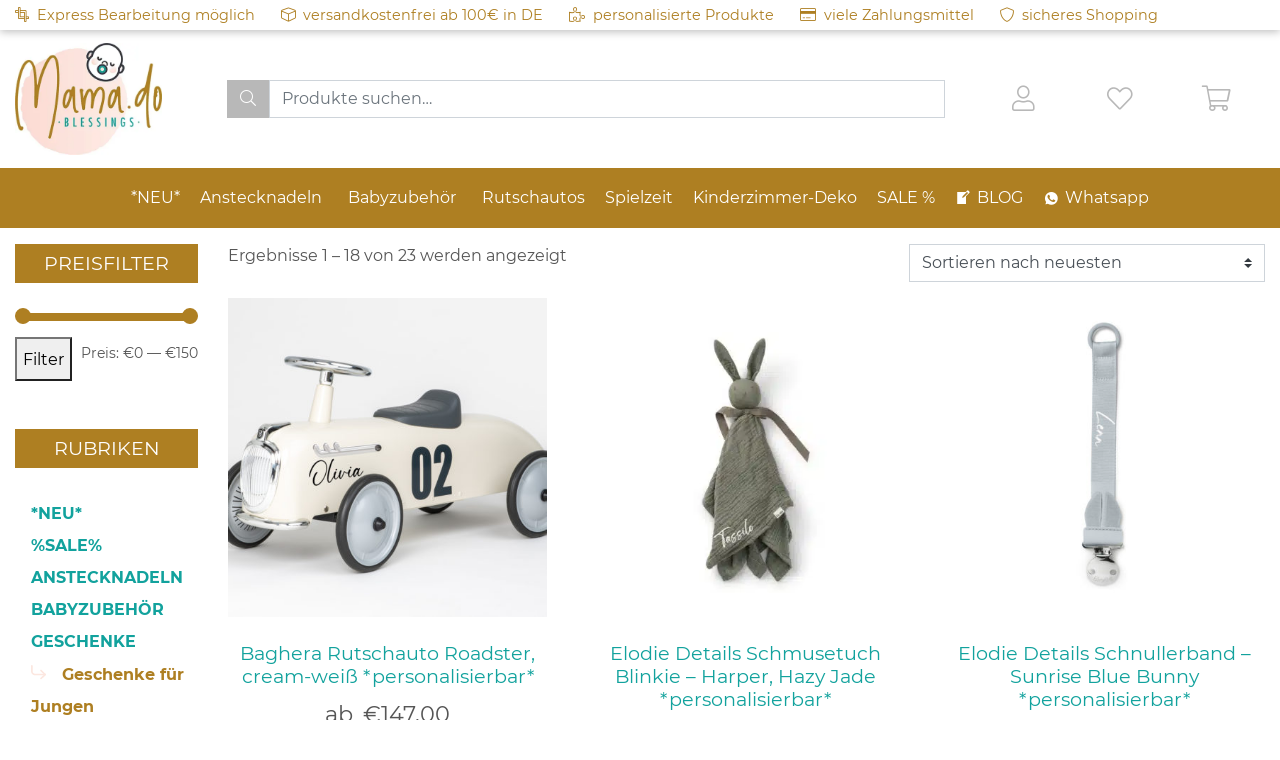

--- FILE ---
content_type: text/html; charset=UTF-8
request_url: https://www.mama-do.de/cat/geschenke/geschenke-fuer-jungen/?filtering=1&filter_product_brand=610,609,611,617
body_size: 25959
content:
<!DOCTYPE html>
<html lang="de">
<head>
	<meta charset="UTF-8">
	<meta name="viewport" content="width=device-width, initial-scale=1, shrink-to-fit=no">
	<link rel="profile" href="http://gmpg.org/xfn/11">
	<meta name='robots' content='index, follow, max-image-preview:large, max-snippet:-1, max-video-preview:-1' />
<script id="cookieyes" type="text/javascript" src="https://cdn-cookieyes.com/client_data/0e79f27a65ed24e6ab8aa74a/script.js"></script>
	<!-- This site is optimized with the Yoast SEO plugin v22.7 - https://yoast.com/wordpress/plugins/seo/ -->
	<title>Geschenke für Jungen Archive - Mama.do Blessings</title>
	<link rel="canonical" href="https://www.mama-do.de/cat/geschenke/geschenke-fuer-jungen/" />
	<link rel="next" href="https://www.mama-do.de/cat/geschenke/geschenke-fuer-jungen/page/2/" />
	<meta property="og:locale" content="de_DE" />
	<meta property="og:type" content="article" />
	<meta property="og:title" content="Geschenke für Jungen Archive - Mama.do Blessings" />
	<meta property="og:url" content="https://www.mama-do.de/cat/geschenke/geschenke-fuer-jungen/" />
	<meta property="og:site_name" content="Mama.do Blessings" />
	<meta name="twitter:card" content="summary_large_image" />
	<script type="application/ld+json" class="yoast-schema-graph">{"@context":"https://schema.org","@graph":[{"@type":"CollectionPage","@id":"https://www.mama-do.de/cat/geschenke/geschenke-fuer-jungen/","url":"https://www.mama-do.de/cat/geschenke/geschenke-fuer-jungen/","name":"Geschenke für Jungen Archive - Mama.do Blessings","isPartOf":{"@id":"https://www.mama-do.de/#website"},"primaryImageOfPage":{"@id":"https://www.mama-do.de/cat/geschenke/geschenke-fuer-jungen/#primaryimage"},"image":{"@id":"https://www.mama-do.de/cat/geschenke/geschenke-fuer-jungen/#primaryimage"},"thumbnailUrl":"https://www.mama-do.de/wp-content/uploads/2025/05/500601p-e1748339930148.jpg","breadcrumb":{"@id":"https://www.mama-do.de/cat/geschenke/geschenke-fuer-jungen/#breadcrumb"},"inLanguage":"de"},{"@type":"ImageObject","inLanguage":"de","@id":"https://www.mama-do.de/cat/geschenke/geschenke-fuer-jungen/#primaryimage","url":"https://www.mama-do.de/wp-content/uploads/2025/05/500601p-e1748339930148.jpg","contentUrl":"https://www.mama-do.de/wp-content/uploads/2025/05/500601p-e1748339930148.jpg","width":750,"height":500,"caption":"Baghera Rutschauto Ivory White"},{"@type":"BreadcrumbList","@id":"https://www.mama-do.de/cat/geschenke/geschenke-fuer-jungen/#breadcrumb","itemListElement":[{"@type":"ListItem","position":1,"name":"Startseite","item":"https://www.mama-do.de/"},{"@type":"ListItem","position":2,"name":"Geschenke","item":"https://www.mama-do.de/cat/geschenke/"},{"@type":"ListItem","position":3,"name":"Geschenke für Jungen"}]},{"@type":"WebSite","@id":"https://www.mama-do.de/#website","url":"https://www.mama-do.de/","name":"Mama.do Blessings","description":"personalisierbare Spielsachen, Babyzubehör &amp; vieles mehr","publisher":{"@id":"https://www.mama-do.de/#organization"},"potentialAction":[{"@type":"SearchAction","target":{"@type":"EntryPoint","urlTemplate":"https://www.mama-do.de/?s={search_term_string}"},"query-input":"required name=search_term_string"}],"inLanguage":"de"},{"@type":"Organization","@id":"https://www.mama-do.de/#organization","name":"Mama.do Blessings","url":"https://www.mama-do.de/","logo":{"@type":"ImageObject","inLanguage":"de","@id":"https://www.mama-do.de/#/schema/logo/image/","url":"https://www.mama-do.de/wp-content/uploads/2019/03/logo_rechnung_pdf.jpg","contentUrl":"https://www.mama-do.de/wp-content/uploads/2019/03/logo_rechnung_pdf.jpg","width":945,"height":945,"caption":"Mama.do Blessings"},"image":{"@id":"https://www.mama-do.de/#/schema/logo/image/"}}]}</script>
	<!-- / Yoast SEO plugin. -->


<link rel='dns-prefetch' href='//cdn.jsdelivr.net' />
<link rel='dns-prefetch' href='//capi-automation.s3.us-east-2.amazonaws.com' />
<link href='https://fonts.gstatic.com' crossorigin rel='preconnect' />
<link rel="alternate" type="application/rss+xml" title="Mama.do Blessings &raquo; Feed" href="https://www.mama-do.de/feed/" />
<link rel="alternate" type="application/rss+xml" title="Mama.do Blessings &raquo; Kommentar-Feed" href="https://www.mama-do.de/comments/feed/" />
<link rel="alternate" type="application/rss+xml" title="Mama.do Blessings &raquo; Geschenke für Jungen Kategorie Feed" href="https://www.mama-do.de/cat/geschenke/geschenke-fuer-jungen/feed/" />
<link rel='stylesheet' id='dashicons-css' href='https://www.mama-do.de/wp-includes/css/dashicons.min.css?ver=6.5.7' media='all' />
<link rel='stylesheet' id='thickbox-css' href='https://www.mama-do.de/wp-includes/js/thickbox/thickbox.css?ver=6.5.7' media='all' />
<link rel='stylesheet' id='german-market-blocks-integrations-css' href='https://www.mama-do.de/wp-content/plugins/woocommerce-german-market/german-market-blocks/build/integrations.css?ver=3.54' media='all' />
<link rel='stylesheet' id='german-market-checkout-block-checkboxes-css' href='https://www.mama-do.de/wp-content/plugins/woocommerce-german-market/german-market-blocks/build/blocks/checkout-checkboxes/style-index.css?ver=3.54' media='all' />
<link rel='stylesheet' id='german-market-product-charging-device-css' href='https://www.mama-do.de/wp-content/plugins/woocommerce-german-market/german-market-blocks/build/blocks/product-charging-device/style-index.css?ver=3.54' media='all' />
<style id='wp-emoji-styles-inline-css'>

	img.wp-smiley, img.emoji {
		display: inline !important;
		border: none !important;
		box-shadow: none !important;
		height: 1em !important;
		width: 1em !important;
		margin: 0 0.07em !important;
		vertical-align: -0.1em !important;
		background: none !important;
		padding: 0 !important;
	}
</style>
<link rel='stylesheet' id='wp-block-library-css' href='https://www.mama-do.de/wp-includes/css/dist/block-library/style.min.css?ver=6.5.7' media='all' />
<link rel='stylesheet' id='selectize-css' href='https://www.mama-do.de/wp-content/plugins/woocommerce-product-search/css/selectize/selectize.min.css?ver=5.4.0' media='all' />
<link rel='stylesheet' id='wps-price-slider-css' href='https://www.mama-do.de/wp-content/plugins/woocommerce-product-search/css/price-slider.min.css?ver=5.4.0' media='all' />
<link rel='stylesheet' id='product-search-css' href='https://www.mama-do.de/wp-content/plugins/woocommerce-product-search/css/product-search.min.css?ver=5.4.0' media='all' />
<link rel='stylesheet' id='amazon-payments-advanced-blocks-log-out-banner-css' href='https://www.mama-do.de/wp-content/plugins/woocommerce-gateway-amazon-payments-advanced/build/js/blocks/log-out-banner/style-index.css?ver=7b7a8388c5cd363f116c' media='all' />
<style id='classic-theme-styles-inline-css'>
/*! This file is auto-generated */
.wp-block-button__link{color:#fff;background-color:#32373c;border-radius:9999px;box-shadow:none;text-decoration:none;padding:calc(.667em + 2px) calc(1.333em + 2px);font-size:1.125em}.wp-block-file__button{background:#32373c;color:#fff;text-decoration:none}
</style>
<style id='global-styles-inline-css'>
body{--wp--preset--color--black: #000000;--wp--preset--color--cyan-bluish-gray: #abb8c3;--wp--preset--color--white: #fff;--wp--preset--color--pale-pink: #f78da7;--wp--preset--color--vivid-red: #cf2e2e;--wp--preset--color--luminous-vivid-orange: #ff6900;--wp--preset--color--luminous-vivid-amber: #fcb900;--wp--preset--color--light-green-cyan: #7bdcb5;--wp--preset--color--vivid-green-cyan: #00d084;--wp--preset--color--pale-cyan-blue: #8ed1fc;--wp--preset--color--vivid-cyan-blue: #0693e3;--wp--preset--color--vivid-purple: #9b51e0;--wp--preset--color--blue: #007bff;--wp--preset--color--indigo: #6610f2;--wp--preset--color--purple: #5533ff;--wp--preset--color--pink: #e83e8c;--wp--preset--color--red: #dc3545;--wp--preset--color--orange: #fd7e14;--wp--preset--color--yellow: #ffc107;--wp--preset--color--green: #28a745;--wp--preset--color--teal: #20c997;--wp--preset--color--cyan: #17a2b8;--wp--preset--color--gray: #6c757d;--wp--preset--color--gray-dark: #343a40;--wp--preset--gradient--vivid-cyan-blue-to-vivid-purple: linear-gradient(135deg,rgba(6,147,227,1) 0%,rgb(155,81,224) 100%);--wp--preset--gradient--light-green-cyan-to-vivid-green-cyan: linear-gradient(135deg,rgb(122,220,180) 0%,rgb(0,208,130) 100%);--wp--preset--gradient--luminous-vivid-amber-to-luminous-vivid-orange: linear-gradient(135deg,rgba(252,185,0,1) 0%,rgba(255,105,0,1) 100%);--wp--preset--gradient--luminous-vivid-orange-to-vivid-red: linear-gradient(135deg,rgba(255,105,0,1) 0%,rgb(207,46,46) 100%);--wp--preset--gradient--very-light-gray-to-cyan-bluish-gray: linear-gradient(135deg,rgb(238,238,238) 0%,rgb(169,184,195) 100%);--wp--preset--gradient--cool-to-warm-spectrum: linear-gradient(135deg,rgb(74,234,220) 0%,rgb(151,120,209) 20%,rgb(207,42,186) 40%,rgb(238,44,130) 60%,rgb(251,105,98) 80%,rgb(254,248,76) 100%);--wp--preset--gradient--blush-light-purple: linear-gradient(135deg,rgb(255,206,236) 0%,rgb(152,150,240) 100%);--wp--preset--gradient--blush-bordeaux: linear-gradient(135deg,rgb(254,205,165) 0%,rgb(254,45,45) 50%,rgb(107,0,62) 100%);--wp--preset--gradient--luminous-dusk: linear-gradient(135deg,rgb(255,203,112) 0%,rgb(199,81,192) 50%,rgb(65,88,208) 100%);--wp--preset--gradient--pale-ocean: linear-gradient(135deg,rgb(255,245,203) 0%,rgb(182,227,212) 50%,rgb(51,167,181) 100%);--wp--preset--gradient--electric-grass: linear-gradient(135deg,rgb(202,248,128) 0%,rgb(113,206,126) 100%);--wp--preset--gradient--midnight: linear-gradient(135deg,rgb(2,3,129) 0%,rgb(40,116,252) 100%);--wp--preset--font-size--small: 13px;--wp--preset--font-size--medium: 20px;--wp--preset--font-size--large: 36px;--wp--preset--font-size--x-large: 42px;--wp--preset--spacing--20: 0.44rem;--wp--preset--spacing--30: 0.67rem;--wp--preset--spacing--40: 1rem;--wp--preset--spacing--50: 1.5rem;--wp--preset--spacing--60: 2.25rem;--wp--preset--spacing--70: 3.38rem;--wp--preset--spacing--80: 5.06rem;--wp--preset--shadow--natural: 6px 6px 9px rgba(0, 0, 0, 0.2);--wp--preset--shadow--deep: 12px 12px 50px rgba(0, 0, 0, 0.4);--wp--preset--shadow--sharp: 6px 6px 0px rgba(0, 0, 0, 0.2);--wp--preset--shadow--outlined: 6px 6px 0px -3px rgba(255, 255, 255, 1), 6px 6px rgba(0, 0, 0, 1);--wp--preset--shadow--crisp: 6px 6px 0px rgba(0, 0, 0, 1);}:where(.is-layout-flex){gap: 0.5em;}:where(.is-layout-grid){gap: 0.5em;}body .is-layout-flex{display: flex;}body .is-layout-flex{flex-wrap: wrap;align-items: center;}body .is-layout-flex > *{margin: 0;}body .is-layout-grid{display: grid;}body .is-layout-grid > *{margin: 0;}:where(.wp-block-columns.is-layout-flex){gap: 2em;}:where(.wp-block-columns.is-layout-grid){gap: 2em;}:where(.wp-block-post-template.is-layout-flex){gap: 1.25em;}:where(.wp-block-post-template.is-layout-grid){gap: 1.25em;}.has-black-color{color: var(--wp--preset--color--black) !important;}.has-cyan-bluish-gray-color{color: var(--wp--preset--color--cyan-bluish-gray) !important;}.has-white-color{color: var(--wp--preset--color--white) !important;}.has-pale-pink-color{color: var(--wp--preset--color--pale-pink) !important;}.has-vivid-red-color{color: var(--wp--preset--color--vivid-red) !important;}.has-luminous-vivid-orange-color{color: var(--wp--preset--color--luminous-vivid-orange) !important;}.has-luminous-vivid-amber-color{color: var(--wp--preset--color--luminous-vivid-amber) !important;}.has-light-green-cyan-color{color: var(--wp--preset--color--light-green-cyan) !important;}.has-vivid-green-cyan-color{color: var(--wp--preset--color--vivid-green-cyan) !important;}.has-pale-cyan-blue-color{color: var(--wp--preset--color--pale-cyan-blue) !important;}.has-vivid-cyan-blue-color{color: var(--wp--preset--color--vivid-cyan-blue) !important;}.has-vivid-purple-color{color: var(--wp--preset--color--vivid-purple) !important;}.has-black-background-color{background-color: var(--wp--preset--color--black) !important;}.has-cyan-bluish-gray-background-color{background-color: var(--wp--preset--color--cyan-bluish-gray) !important;}.has-white-background-color{background-color: var(--wp--preset--color--white) !important;}.has-pale-pink-background-color{background-color: var(--wp--preset--color--pale-pink) !important;}.has-vivid-red-background-color{background-color: var(--wp--preset--color--vivid-red) !important;}.has-luminous-vivid-orange-background-color{background-color: var(--wp--preset--color--luminous-vivid-orange) !important;}.has-luminous-vivid-amber-background-color{background-color: var(--wp--preset--color--luminous-vivid-amber) !important;}.has-light-green-cyan-background-color{background-color: var(--wp--preset--color--light-green-cyan) !important;}.has-vivid-green-cyan-background-color{background-color: var(--wp--preset--color--vivid-green-cyan) !important;}.has-pale-cyan-blue-background-color{background-color: var(--wp--preset--color--pale-cyan-blue) !important;}.has-vivid-cyan-blue-background-color{background-color: var(--wp--preset--color--vivid-cyan-blue) !important;}.has-vivid-purple-background-color{background-color: var(--wp--preset--color--vivid-purple) !important;}.has-black-border-color{border-color: var(--wp--preset--color--black) !important;}.has-cyan-bluish-gray-border-color{border-color: var(--wp--preset--color--cyan-bluish-gray) !important;}.has-white-border-color{border-color: var(--wp--preset--color--white) !important;}.has-pale-pink-border-color{border-color: var(--wp--preset--color--pale-pink) !important;}.has-vivid-red-border-color{border-color: var(--wp--preset--color--vivid-red) !important;}.has-luminous-vivid-orange-border-color{border-color: var(--wp--preset--color--luminous-vivid-orange) !important;}.has-luminous-vivid-amber-border-color{border-color: var(--wp--preset--color--luminous-vivid-amber) !important;}.has-light-green-cyan-border-color{border-color: var(--wp--preset--color--light-green-cyan) !important;}.has-vivid-green-cyan-border-color{border-color: var(--wp--preset--color--vivid-green-cyan) !important;}.has-pale-cyan-blue-border-color{border-color: var(--wp--preset--color--pale-cyan-blue) !important;}.has-vivid-cyan-blue-border-color{border-color: var(--wp--preset--color--vivid-cyan-blue) !important;}.has-vivid-purple-border-color{border-color: var(--wp--preset--color--vivid-purple) !important;}.has-vivid-cyan-blue-to-vivid-purple-gradient-background{background: var(--wp--preset--gradient--vivid-cyan-blue-to-vivid-purple) !important;}.has-light-green-cyan-to-vivid-green-cyan-gradient-background{background: var(--wp--preset--gradient--light-green-cyan-to-vivid-green-cyan) !important;}.has-luminous-vivid-amber-to-luminous-vivid-orange-gradient-background{background: var(--wp--preset--gradient--luminous-vivid-amber-to-luminous-vivid-orange) !important;}.has-luminous-vivid-orange-to-vivid-red-gradient-background{background: var(--wp--preset--gradient--luminous-vivid-orange-to-vivid-red) !important;}.has-very-light-gray-to-cyan-bluish-gray-gradient-background{background: var(--wp--preset--gradient--very-light-gray-to-cyan-bluish-gray) !important;}.has-cool-to-warm-spectrum-gradient-background{background: var(--wp--preset--gradient--cool-to-warm-spectrum) !important;}.has-blush-light-purple-gradient-background{background: var(--wp--preset--gradient--blush-light-purple) !important;}.has-blush-bordeaux-gradient-background{background: var(--wp--preset--gradient--blush-bordeaux) !important;}.has-luminous-dusk-gradient-background{background: var(--wp--preset--gradient--luminous-dusk) !important;}.has-pale-ocean-gradient-background{background: var(--wp--preset--gradient--pale-ocean) !important;}.has-electric-grass-gradient-background{background: var(--wp--preset--gradient--electric-grass) !important;}.has-midnight-gradient-background{background: var(--wp--preset--gradient--midnight) !important;}.has-small-font-size{font-size: var(--wp--preset--font-size--small) !important;}.has-medium-font-size{font-size: var(--wp--preset--font-size--medium) !important;}.has-large-font-size{font-size: var(--wp--preset--font-size--large) !important;}.has-x-large-font-size{font-size: var(--wp--preset--font-size--x-large) !important;}
.wp-block-navigation a:where(:not(.wp-element-button)){color: inherit;}
:where(.wp-block-post-template.is-layout-flex){gap: 1.25em;}:where(.wp-block-post-template.is-layout-grid){gap: 1.25em;}
:where(.wp-block-columns.is-layout-flex){gap: 2em;}:where(.wp-block-columns.is-layout-grid){gap: 2em;}
.wp-block-pullquote{font-size: 1.5em;line-height: 1.6;}
</style>
<link rel='stylesheet' id='woocommerce-layout-css' href='https://www.mama-do.de/wp-content/plugins/woocommerce/assets/css/woocommerce-layout.css?ver=8.9.4' media='all' />
<link rel='stylesheet' id='woocommerce-smallscreen-css' href='https://www.mama-do.de/wp-content/plugins/woocommerce/assets/css/woocommerce-smallscreen.css?ver=8.9.4' media='only screen and (max-width: 768px)' />
<link rel='stylesheet' id='woocommerce-general-css' href='https://www.mama-do.de/wp-content/plugins/woocommerce/assets/css/woocommerce.css?ver=8.9.4' media='all' />
<style id='woocommerce-inline-inline-css'>
.woocommerce form .form-row .required { visibility: visible; }
</style>
<link rel='stylesheet' id='megamenu-css' href='https://www.mama-do.de/wp-content/uploads/maxmegamenu/style.css?ver=251328' media='all' />
<link rel='stylesheet' id='sendcloud-checkout-css-css' href='https://www.mama-do.de/wp-content/plugins/sendcloud-shipping/resources/css/sendcloud-checkout.css?ver=2.4.4' media='all' />
<link rel='stylesheet' id='wcpa-frontend-css' href='https://www.mama-do.de/wp-content/plugins/woo-custom-product-addons-pro/assets/css/style_1.css?ver=5.3.1' media='all' />
<link rel='stylesheet' id='german-market-blocks-order-button-position-css' href='https://www.mama-do.de/wp-content/plugins/woocommerce-german-market/german-market-blocks/additional-css/order-button-checkout-fields.css?ver=3.54' media='all' />
<link rel='stylesheet' id='woocommerce-de_frontend_styles-css' href='https://www.mama-do.de/wp-content/plugins/woocommerce-german-market/css/frontend.min.css?ver=3.54' media='all' />
<link rel='stylesheet' id='theme-styles-css' href='https://www.mama-do.de/wp-content/themes/mama-do2020/css/screen.min.css?ver=1.0' media='all' />
<link rel='stylesheet' id='additional-styles-css' href='https://www.mama-do.de/wp-content/themes/mama-do2020/css/additional.css?ver=1.1' media='all' />
<script src="https://www.mama-do.de/wp-includes/js/jquery/jquery.min.js?ver=3.7.1" id="jquery-core-js"></script>
<script src="https://www.mama-do.de/wp-includes/js/jquery/jquery-migrate.min.js?ver=3.4.1" id="jquery-migrate-js"></script>
<script src="https://www.mama-do.de/wp-content/plugins/woocommerce/assets/js/jquery-blockui/jquery.blockUI.min.js?ver=2.7.0-wc.8.9.4" id="jquery-blockui-js" defer data-wp-strategy="defer"></script>
<script id="wc-add-to-cart-js-extra">
var wc_add_to_cart_params = {"ajax_url":"\/wp-admin\/admin-ajax.php","wc_ajax_url":"\/?wc-ajax=%%endpoint%%","i18n_view_cart":"Warenkorb anzeigen","cart_url":"https:\/\/www.mama-do.de\/warenkorb\/","is_cart":"","cart_redirect_after_add":"no"};
</script>
<script src="https://www.mama-do.de/wp-content/plugins/woocommerce/assets/js/frontend/add-to-cart.min.js?ver=8.9.4" id="wc-add-to-cart-js" defer data-wp-strategy="defer"></script>
<script src="https://www.mama-do.de/wp-content/plugins/woocommerce/assets/js/js-cookie/js.cookie.min.js?ver=2.1.4-wc.8.9.4" id="js-cookie-js" defer data-wp-strategy="defer"></script>
<script id="woocommerce-js-extra">
var woocommerce_params = {"ajax_url":"\/wp-admin\/admin-ajax.php","wc_ajax_url":"\/?wc-ajax=%%endpoint%%"};
</script>
<script src="https://www.mama-do.de/wp-content/plugins/woocommerce/assets/js/frontend/woocommerce.min.js?ver=8.9.4" id="woocommerce-js" defer data-wp-strategy="defer"></script>
<script id="WCPAY_ASSETS-js-extra">
var wcpayAssets = {"url":"https:\/\/www.mama-do.de\/wp-content\/plugins\/woocommerce-payments\/dist\/"};
</script>
<script id="woocommerce_de_frontend-js-extra">
var sepa_ajax_object = {"ajax_url":"https:\/\/www.mama-do.de\/wp-admin\/admin-ajax.php","nonce":"9690664fe4"};
var woocommerce_remove_updated_totals = {"val":"0"};
var woocommerce_payment_update = {"val":"1"};
var german_market_price_variable_products = {"val":"gm_default"};
var german_market_price_variable_theme_extra_element = {"val":"none"};
var german_market_legal_info_product_reviews = {"element":".woocommerce-Reviews .commentlist","activated":"off"};
var ship_different_address = {"message":"<p class=\"woocommerce-notice woocommerce-notice--info woocommerce-info\" id=\"german-market-puchase-on-account-message\">\"Lieferung an eine andere Adresse senden\" ist f\u00fcr die gew\u00e4hlte Zahlungsart \"Kauf auf Rechnung\" nicht verf\u00fcgbar und wurde deaktiviert!<\/p>","before_element":".woocommerce-checkout-payment"};
</script>
<script src="https://www.mama-do.de/wp-content/plugins/woocommerce-german-market/js/WooCommerce-German-Market-Frontend.min.js?ver=3.54" id="woocommerce_de_frontend-js"></script>
<link rel="https://api.w.org/" href="https://www.mama-do.de/wp-json/" /><link rel="alternate" type="application/json" href="https://www.mama-do.de/wp-json/wp/v2/product_cat/607" /><link rel="EditURI" type="application/rsd+xml" title="RSD" href="https://www.mama-do.de/xmlrpc.php?rsd" />
<meta name="generator" content="WordPress 6.5.7" />
<meta name="generator" content="WooCommerce 8.9.4" />
<meta name="mobile-web-app-capable" content="yes">
<meta name="apple-mobile-web-app-capable" content="yes">
<meta name="apple-mobile-web-app-title" content="Mama.do Blessings - personalisierbare Spielsachen, Babyzubehör &amp; vieles mehr">
	<noscript><style>.woocommerce-product-gallery{ opacity: 1 !important; }</style></noscript>
				<script  type="text/javascript">
				!function(f,b,e,v,n,t,s){if(f.fbq)return;n=f.fbq=function(){n.callMethod?
					n.callMethod.apply(n,arguments):n.queue.push(arguments)};if(!f._fbq)f._fbq=n;
					n.push=n;n.loaded=!0;n.version='2.0';n.queue=[];t=b.createElement(e);t.async=!0;
					t.src=v;s=b.getElementsByTagName(e)[0];s.parentNode.insertBefore(t,s)}(window,
					document,'script','https://connect.facebook.net/en_US/fbevents.js');
			</script>
			<!-- WooCommerce Facebook Integration Begin -->
			<script  type="text/javascript">

				fbq('init', '2296958247095258', {}, {
    "agent": "woocommerce_2-8.9.4-3.5.14"
});

				document.addEventListener( 'DOMContentLoaded', function() {
					// Insert placeholder for events injected when a product is added to the cart through AJAX.
					document.body.insertAdjacentHTML( 'beforeend', '<div class=\"wc-facebook-pixel-event-placeholder\"></div>' );
				}, false );

			</script>
			<!-- WooCommerce Facebook Integration End -->
			<style>:root{  --wcpasectiontitlesize:14px;   --wcpalabelsize:14px;   --wcpadescsize:13px;   --wcpaerrorsize:13px;   --wcpalabelweight:normal;   --wcpadescweight:normal;   --wcpaborderwidth:1px;   --wcpaborderradius:6px;   --wcpainputheight:45px;   --wcpachecklabelsize:14px;   --wcpacheckborderwidth:1px;   --wcpacheckwidth:20px;   --wcpacheckheight:20px;   --wcpacheckborderradius:4px;   --wcpacheckbuttonradius:5px;   --wcpacheckbuttonborder:2px;   --wcpaqtywidth:100px;   --wcpaqtyheight:45px;   --wcpaqtyradius:6px; }:root{  --wcpasectiontitlecolor:#4A4A4A;   --wcpasectiontitlebg:rgba(238,238,238,0.28);   --wcpalinecolor:#Bebebe;   --wcpabuttoncolor:#3340d3;   --wcpalabelcolor:#424242;   --wcpadesccolor:#797979;   --wcpabordercolor:#c6d0e9;   --wcpabordercolorfocus:#3561f3;   --wcpainputbgcolor:#FFFFFF;   --wcpainputcolor:#5d5d5d;   --wcpachecklabelcolor:#4a4a4a;   --wcpacheckbgcolor:#3340d3;   --wcpacheckbordercolor:#B9CBE3;   --wcpachecktickcolor:#ffffff;   --wcparadiobgcolor:#3340d3;   --wcparadiobordercolor:#B9CBE3;   --wcparadioselbordercolor:#3340d3;   --wcpabuttontextcolor:#ffffff;   --wcpaerrorcolor:#F55050;   --wcpacheckbuttoncolor:#CAE2F9;   --wcpacheckbuttonbordercolor:#EEEEEE;   --wcpacheckbuttonselectioncolor:#CECECE;   --wcpaimageselectionoutline:#3340d3;   --wcpaimagetickbg:#2649FF;   --wcpaimagetickcolor:#FFFFFF;   --wcpaimagetickborder:#FFFFFF;   --wcpaimagemagnifierbg:#2649FF;   --wcpaimagemagnifiercolor:#ffffff;   --wcpaimagemagnifierborder:#FFFFFF;   --wcpaimageselectionshadow:rgba(0,0,0,0.25);   --wcpachecktogglebg:#CAE2F9;   --wcpachecktogglecirclecolor:#FFFFFF;   --wcpachecktogglebgactive:#BADA55;   --wcpaqtybuttoncolor:#EEEEEE;   --wcpaqtybuttonhovercolor:#DDDDDD;   --wcpaqtybuttontextcolor:#424242; }:root{  --wcpaleftlabelwidth:120px; }</style><link rel="icon" href="https://www.mama-do.de/wp-content/uploads/2019/07/cropped-mama_do_fav-4-32x32.png" sizes="32x32" />
<link rel="icon" href="https://www.mama-do.de/wp-content/uploads/2019/07/cropped-mama_do_fav-4-192x192.png" sizes="192x192" />
<link rel="apple-touch-icon" href="https://www.mama-do.de/wp-content/uploads/2019/07/cropped-mama_do_fav-4-180x180.png" />
<meta name="msapplication-TileImage" content="https://www.mama-do.de/wp-content/uploads/2019/07/cropped-mama_do_fav-4-270x270.png" />
		<style id="wp-custom-css">
			@media (max-width: 575px){
	.slick-slide img {
    display: block;
    height: 100%!important;
}
}

.pika-label{
	font-size: 10px!important;
}

.pika-prev, .pika-next{
	width: 15px!important;
}

/*-------------*/
.pum-theme-34830 .pum-container, .pum-theme-lightbox .pum-container {
     padding: 0px!important;
	width: 560px !important;
}
.popup-form-5m{
    display: flex;
        width: 100%;
    height: 100%;
	font-family: "Helvetica", arial, sans-serif;
}

.popup-form-5m .popup-form-5m_left {
    height: auto;
    width: 50%;
}

.pum-container.pum-responsive img {
    max-width: 100%;
    height: 100%;
    object-fit: cover;
}

.popup-form-5m .popup-form-5m_right{
		width: 50%;
    padding: 15px;
    box-sizing: border-box;
    display: flex;
    flex-direction: column;
}

.popup-form-5m .popup-form-5m_right .title5m{
    line-height: 1.2;
    font-size: 24px;
    color: #000;
	font-weight:500;
    text-align: center;
}

.popup-form-5m .popup-form-5m_right .subtitle5m{
    line-height: 1.2;
    color: rgb(26, 25, 25);
    font-size: 17px;
	text-align: center;
}

.popup-form-5m .popup-form-5m_right .text5m{
    font-size: 20px;
    line-height: 1.5;
    text-align: center;
}

.popup-form-5m .popup-form-5m_right .text5m + p{
	margin-top: auto;
}

.popup-form-5m .popup-form-5m_right .text5m a{
    color: #ae7f22;
    text-decoration: none;
}

.popup-form-5m .popup-form-5m_right .button5m{
    background-color: rgb(0,161,154);
    background-repeat: no-repeat;
    background-position: 0px 0px;
    background-size: 100%;
    border-style: solid;
    border-color: rgb(0,161,154);
    border-width: 1px;
    font-size: 12px;
    text-align: center;
    color: rgb(255, 255, 255);
    font-weight: normal;
    border-radius: 0px;
    padding: 10px;
    text-decoration: none;
    margin-top: 15px;
    display: block;
}

@media screen and (max-width: 639px){
	.pum-theme-34830 .pum-container, .pum-theme-lightbox .pum-container {
     
	width: 85% !important;
}
	
	.popup-form-5m {
    flex-direction: column;
}
	
	.popup-form-5m .popup-form-5m_left {
    width: 100%;
    height: 150px;
}
	
	.popup-form-5m .popup-form-5m_left img{
    max-width: 100%;
    height: 150px;
    width: 100%;
    object-fit: cover;
}
	
	.popup-form-5m .popup-form-5m_right {
    height: 100%;
    width: 100%;
}		</style>
		<style type="text/css">/** Mega Menu CSS: fs **/</style>
</head>

<body class="archive tax-product_cat term-geschenke-fuer-jungen term-607 wp-custom-logo wp-embed-responsive theme-understrap woocommerce woocommerce-page woocommerce-no-js mega-menu-primary hfeed understrap-has-sidebar">
<div id="shade"></div>
<div class="site" id="page">

    <div id="infobar" class="container-fluid py-2 py-md-1">

        <div class="row">
            <div class="container">
                <div class="row">
                    <div class="col-md-11">
                        <ul class="infobar-menu list-inline d-md-flex text-center text-md-left">
                            <li id="menu-item-17579" class="crop menu-item menu-item-type-custom menu-item-object-custom menu-item-17579">Express Bearbeitung möglich</li>
<li id="menu-item-17576" class="cube menu-item menu-item-type-custom menu-item-object-custom menu-item-17576">versandkostenfrei ab 100€ in DE</li>
<li id="menu-item-17580" class="pen menu-item menu-item-type-custom menu-item-object-custom menu-item-17580">personalisierte Produkte</li>
<li id="menu-item-17625" class="credit-card menu-item menu-item-type-custom menu-item-object-custom menu-item-17625">viele Zahlungsmittel</li>
<li id="menu-item-17578" class="shield menu-item menu-item-type-custom menu-item-object-custom menu-item-17578">sicheres Shopping</li>
                        </ul>
					</div>
					<div class="col-md-1">
						<div class="infobar-menu list-inline language-switcher d-md-flex float-md-right text-center">
													</div>
					</div>
                </div>
            </div>
        </div>

    </div>


    <div id="userbar" class="container-fluid py-2">

		<div class="row">
			<div class="container">
				<div class="row align-items-center">
					<div class="col-sm-4 col-md-2 col-lg-2 col-logo mb-4 mb-md-4 mb-lg-0 text-center text-sm-left">
					<a href="https://www.mama-do.de/" class="navbar-brand custom-logo-link" rel="home"><picture class="img-fluid" decoding="async" fetchpriority="high">
<source type="image/webp" srcset="https://www.mama-do.de/wp-content/uploads/2020/06/mama_do-logo.jpg.webp 400w, https://www.mama-do.de/wp-content/uploads/2020/06/mama_do-logo-300x228.jpg.webp 300w" sizes="(max-width: 400px) 100vw, 400px"/>
<img width="400" height="304" src="https://www.mama-do.de/wp-content/uploads/2020/06/mama_do-logo.jpg" alt="Mama.do Blessings" decoding="async" fetchpriority="high" srcset="https://www.mama-do.de/wp-content/uploads/2020/06/mama_do-logo.jpg 400w, https://www.mama-do.de/wp-content/uploads/2020/06/mama_do-logo-300x228.jpg 300w" sizes="(max-width: 400px) 100vw, 400px"/>
</picture>
</a>					</div>

                    <!--
					<div class="col-6 col-sm-8 col-md-3 col-seals text-left text-sm-right text-md-left">
										</div>
					-->

					<!--<div class="col-sm-12 col-md-4 col-search mb-3 mb-sm-4 mb-lg-0">-->
					<div class="col-sm-12 col-md-7 col-search mb-3 mb-sm-4 mb-lg-0">
					<form method="get" id="searchform" action="https://www.mama-do.de/" role="search">
	<label class="sr-only" for="s">Search</label>
	<div class="input-group">
		<span class="input-group-append">
			<button type="submit" class="submit btn btn-gray" id="searchsubmit" name="submit" type="submit"
			value=""><i class="fal fa-search"></i></button>
		</span>
        <input type="search" id="woocommerce-product-search-field-0" class="field form-control" placeholder="Produkte suchen&hellip;" value="" name="s" />
        <input type="hidden" name="post_type" value="product" />
	</div>
</form>
					</div>

					<div class="col-sm-12 col-md-3 col-usermenu mb-2 mb-lg-0">
						<ul class="usermenu">
							<li><a href="https://www.mama-do.de/mein-konto/" data-toggle="tooltip" data-placement="bottom" title="Mein Konto"><i class="fal fa-user"></i></a></li>
							<li><a href="/wishlist" data-toggle="tooltip" data-placement="bottom" title="Wunschliste"><i class="fal fa-heart"></i></a></li>
							<li class="cart"><a href="https://www.mama-do.de/warenkorb/" data-toggle="tooltip" data-placement="bottom" title="Warenkorb"><i class="fal fa-shopping-cart"></i></a></li>
						</ul>
					</div>
				</div>
			</div>
		</div>

	</div>


	<!-- ******************* The Navbar Area ******************* -->
	<div id="wrapper-navbar" itemscope itemtype="http://schema.org/WebSite">

		<a class="skip-link sr-only sr-only-focusable" href="#content">Zum Inhalt springen</a>

		<nav id="main-navigation" class="navbar navbar-expand-md navbar-dark bg-primary mb-3">

			<div class="container">

					<!-- The WordPress Menu goes here -->
					<div id="mega-menu-wrap-primary" class="mega-menu-wrap"><div class="mega-menu-toggle"><div class="mega-toggle-blocks-left"></div><div class="mega-toggle-blocks-center"></div><div class="mega-toggle-blocks-right"><div class='mega-toggle-block mega-menu-toggle-block mega-toggle-block-1' id='mega-toggle-block-1' tabindex='0'><span class='mega-toggle-label' role='button' aria-expanded='false'><span class='mega-toggle-label-closed'>MENU</span><span class='mega-toggle-label-open'>MENU</span></span></div></div></div><ul id="mega-menu-primary" class="mega-menu max-mega-menu mega-menu-horizontal mega-no-js" data-event="hover_intent" data-effect="fade_up" data-effect-speed="200" data-effect-mobile="disabled" data-effect-speed-mobile="0" data-mobile-force-width="body" data-second-click="go" data-document-click="collapse" data-vertical-behaviour="standard" data-breakpoint="576" data-unbind="true" data-mobile-state="collapse_all" data-mobile-direction="vertical" data-hover-intent-timeout="300" data-hover-intent-interval="100"><li class="mega-menu-item mega-menu-item-type-taxonomy mega-menu-item-object-product_cat mega-align-bottom-left mega-menu-flyout mega-menu-item-34677" id="mega-menu-item-34677"><a class="mega-menu-link" href="https://www.mama-do.de/cat/neu/" tabindex="0">*NEU*</a></li><li class="mega-menu-item mega-menu-item-type-taxonomy mega-menu-item-object-product_cat mega-menu-item-has-children mega-menu-megamenu mega-menu-grid mega-align-bottom-left mega-menu-grid mega-menu-item-17634" id="mega-menu-item-17634"><a class="mega-menu-link" href="https://www.mama-do.de/cat/anstecknadeln/" aria-expanded="false" tabindex="0">Anstecknadeln<span class="mega-indicator" aria-hidden="true"></span></a>
<ul class="mega-sub-menu" role='presentation'>
<li class="mega-menu-row" id="mega-menu-17634-0">
	<ul class="mega-sub-menu" style='--columns:12' role='presentation'>
<li class="mega-menu-column mega-menu-columns-4-of-12" style="--columns:12; --span:4" id="mega-menu-17634-0-0">
		<ul class="mega-sub-menu">
<li class="mega-menu-item mega-menu-item-type-widget widget_text mega-menu-item-text-25" id="mega-menu-item-text-25"><h4 class="mega-block-title">das einzigartige Accessoire</h4>			<div class="textwidget"></div>
		</li><li class="mega-menu-item mega-menu-item-type-post_type mega-menu-item-object-page mega-menu-item-18942" id="mega-menu-item-18942"><a class="mega-menu-link" href="https://www.mama-do.de/anleitung/">Anleitung</a></li><li class="mega-menu-item mega-menu-item-type-taxonomy mega-menu-item-object-product_cat mega-menu-item-17635" id="mega-menu-item-17635"><a class="mega-menu-link" href="https://www.mama-do.de/cat/anstecknadeln/gold/">Goldene Nadeln</a></li><li class="mega-menu-item mega-menu-item-type-taxonomy mega-menu-item-object-product_cat mega-menu-item-17636" id="mega-menu-item-17636"><a class="mega-menu-link" href="https://www.mama-do.de/cat/anstecknadeln/silber/">Silberne Nadeln</a></li>		</ul>
</li><li class="mega-menu-column mega-menu-columns-8-of-12" style="--columns:12; --span:8" id="mega-menu-17634-0-1">
		<ul class="mega-sub-menu">
<li class="mega-menu-item mega-menu-item-type-widget widget_media_image mega-menu-item-media_image-13" id="mega-menu-item-media_image-13"><picture class="image wp-image-18084  attachment-full size-full" style="max-width: 100%; height: auto;" decoding="async">
<source type="image/webp" srcset="https://www.mama-do.de/wp-content/uploads/2020/06/anstecknadel-1.jpg.webp 700w, https://www.mama-do.de/wp-content/uploads/2020/06/anstecknadel-1-300x129.jpg.webp 300w, https://www.mama-do.de/wp-content/uploads/2020/06/anstecknadel-1-600x257.jpg.webp 600w" sizes="(max-width: 700px) 100vw, 700px"/>
<img width="700" height="300" src="https://www.mama-do.de/wp-content/uploads/2020/06/anstecknadel-1.jpg" alt="" decoding="async" srcset="https://www.mama-do.de/wp-content/uploads/2020/06/anstecknadel-1.jpg 700w, https://www.mama-do.de/wp-content/uploads/2020/06/anstecknadel-1-300x129.jpg 300w, https://www.mama-do.de/wp-content/uploads/2020/06/anstecknadel-1-600x257.jpg 600w" sizes="(max-width: 700px) 100vw, 700px"/>
</picture>
</li>		</ul>
</li>	</ul>
</li><li class="mega-menu-row" id="mega-menu-17634-1">
	<ul class="mega-sub-menu" style='--columns:12' role='presentation'>
<li class="mega-menu-column mega-menu-columns-3-of-12" style="--columns:12; --span:3" id="mega-menu-17634-1-0"></li>	</ul>
</li><li class="mega-menu-row" id="mega-menu-17634-2">
	<ul class="mega-sub-menu" style='--columns:12' role='presentation'>
<li class="mega-menu-column mega-menu-columns-3-of-12" style="--columns:12; --span:3" id="mega-menu-17634-2-0"></li>	</ul>
</li></ul>
</li><li class="mega-menu-item mega-menu-item-type-taxonomy mega-menu-item-object-product_cat mega-menu-item-has-children mega-menu-megamenu mega-menu-grid mega-align-bottom-left mega-menu-grid mega-menu-item-17981" id="mega-menu-item-17981"><a class="mega-menu-link" href="https://www.mama-do.de/cat/babyzubehoer/" aria-expanded="false" tabindex="0">Babyzubehör<span class="mega-indicator" aria-hidden="true"></span></a>
<ul class="mega-sub-menu" role='presentation'>
<li class="mega-menu-row" id="mega-menu-17981-0">
	<ul class="mega-sub-menu" style='--columns:12' role='presentation'>
<li class="mega-menu-column mega-menu-columns-4-of-12" style="--columns:12; --span:4" id="mega-menu-17981-0-0">
		<ul class="mega-sub-menu">
<li class="mega-menu-item mega-menu-item-type-widget widget_text mega-menu-item-text-27" id="mega-menu-item-text-27"><h4 class="mega-block-title">Rund ums Baby</h4>			<div class="textwidget"></div>
		</li><li class="mega-menu-item mega-menu-item-type-taxonomy mega-menu-item-object-product_cat mega-menu-item-17657" id="mega-menu-item-17657"><a class="mega-menu-link" href="https://www.mama-do.de/cat/babyzubehoer/rasseln-beissringe/">Rasseln &amp; Beissringe</a></li><li class="mega-menu-item mega-menu-item-type-taxonomy mega-menu-item-object-product_cat mega-menu-item-20394" id="mega-menu-item-20394"><a class="mega-menu-link" href="https://www.mama-do.de/cat/babyzubehoer/schmusetuecher/">Schmusetücher</a></li><li class="mega-menu-item mega-menu-item-type-taxonomy mega-menu-item-object-product_cat mega-menu-item-17649" id="mega-menu-item-17649"><a class="mega-menu-link" href="https://www.mama-do.de/cat/babyzubehoer/schnullerketten-schnullertuecher/">Schnullerketten &amp; Schnullertücher</a></li><li class="mega-menu-item mega-menu-item-type-taxonomy mega-menu-item-object-product_cat mega-menu-item-17648" id="mega-menu-item-17648"><a class="mega-menu-link" href="https://www.mama-do.de/cat/babyzubehoer/laetzchen-mulltuecher/">Halstücher &amp; Lätzchen</a></li><li class="mega-menu-item mega-menu-item-type-taxonomy mega-menu-item-object-product_cat mega-menu-item-18103" id="mega-menu-item-18103"><a class="mega-menu-link" href="https://www.mama-do.de/cat/babyzubehoer/aufbewahrung/">Aufbewahrung</a></li>		</ul>
</li><li class="mega-menu-column mega-menu-columns-8-of-12" style="--columns:12; --span:8" id="mega-menu-17981-0-1">
		<ul class="mega-sub-menu">
<li class="mega-menu-item mega-menu-item-type-widget widget_media_image mega-menu-item-media_image-14" id="mega-menu-item-media_image-14"><picture class="image wp-image-18114  attachment-full size-full" style="max-width: 100%; height: auto;" decoding="async">
<source type="image/webp" srcset="https://www.mama-do.de/wp-content/uploads/2020/06/babyzubehoer2.jpg.webp 700w, https://www.mama-do.de/wp-content/uploads/2020/06/babyzubehoer2-300x129.jpg.webp 300w, https://www.mama-do.de/wp-content/uploads/2020/06/babyzubehoer2-600x257.jpg.webp 600w" sizes="(max-width: 700px) 100vw, 700px"/>
<img width="700" height="300" src="https://www.mama-do.de/wp-content/uploads/2020/06/babyzubehoer2.jpg" alt="" decoding="async" srcset="https://www.mama-do.de/wp-content/uploads/2020/06/babyzubehoer2.jpg 700w, https://www.mama-do.de/wp-content/uploads/2020/06/babyzubehoer2-300x129.jpg 300w, https://www.mama-do.de/wp-content/uploads/2020/06/babyzubehoer2-600x257.jpg 600w" sizes="(max-width: 700px) 100vw, 700px"/>
</picture>
</li>		</ul>
</li>	</ul>
</li><li class="mega-menu-row" id="mega-menu-17981-1">
	<ul class="mega-sub-menu" style='--columns:12' role='presentation'>
<li class="mega-menu-column mega-menu-columns-3-of-12" style="--columns:12; --span:3" id="mega-menu-17981-1-0"></li>	</ul>
</li><li class="mega-menu-row" id="mega-menu-17981-2">
	<ul class="mega-sub-menu" style='--columns:12' role='presentation'>
<li class="mega-menu-column mega-menu-columns-3-of-12" style="--columns:12; --span:3" id="mega-menu-17981-2-0"></li>	</ul>
</li><li class="mega-menu-row" id="mega-menu-17981-3">
	<ul class="mega-sub-menu" style='--columns:12' role='presentation'>
<li class="mega-menu-column mega-menu-columns-3-of-12" style="--columns:12; --span:3" id="mega-menu-17981-3-0"></li>	</ul>
</li><li class="mega-menu-row" id="mega-menu-17981-4">
	<ul class="mega-sub-menu" style='--columns:12' role='presentation'>
<li class="mega-menu-column mega-menu-columns-3-of-12" style="--columns:12; --span:3" id="mega-menu-17981-4-0"></li>	</ul>
</li><li class="mega-menu-row" id="mega-menu-17981-5">
	<ul class="mega-sub-menu" style='--columns:12' role='presentation'>
<li class="mega-menu-column mega-menu-columns-3-of-12" style="--columns:12; --span:3" id="mega-menu-17981-5-0"></li>	</ul>
</li><li class="mega-menu-row" id="mega-menu-17981-6">
	<ul class="mega-sub-menu" style='--columns:12' role='presentation'>
<li class="mega-menu-column mega-menu-columns-3-of-12" style="--columns:12; --span:3" id="mega-menu-17981-6-0"></li>	</ul>
</li></ul>
</li><li class="mega-menu-item mega-menu-item-type-taxonomy mega-menu-item-object-product_cat mega-align-bottom-left mega-menu-flyout mega-menu-item-51355" id="mega-menu-item-51355"><a class="mega-menu-link" href="https://www.mama-do.de/cat/rutschautos/" tabindex="0">Rutschautos</a></li><li class="mega-menu-item mega-menu-item-type-taxonomy mega-menu-item-object-product_cat mega-align-bottom-left mega-menu-flyout mega-menu-item-29662" id="mega-menu-item-29662"><a class="mega-menu-link" href="https://www.mama-do.de/cat/spielzeit/" tabindex="0">Spielzeit</a></li><li class="mega-menu-item mega-menu-item-type-taxonomy mega-menu-item-object-product_cat mega-align-bottom-left mega-menu-flyout mega-menu-item-18102" id="mega-menu-item-18102"><a class="mega-menu-link" href="https://www.mama-do.de/cat/kinderzimmer-deko-2/" tabindex="0">Kinderzimmer-Deko</a></li><li class="mega-menu-item mega-menu-item-type-taxonomy mega-menu-item-object-product_cat mega-align-bottom-left mega-menu-flyout mega-menu-item-18205" id="mega-menu-item-18205"><a class="mega-menu-link" href="https://www.mama-do.de/cat/sale/" tabindex="0">SALE %</a></li><li class="mega-menu-item mega-menu-item-type-post_type mega-menu-item-object-page mega-align-bottom-left mega-menu-flyout mega-has-icon mega-icon-left mega-menu-item-51145" id="mega-menu-item-51145"><a class="dashicons-welcome-write-blog mega-menu-link" href="https://www.mama-do.de/blog/" tabindex="0">BLOG</a></li><li class="mega-menu-item mega-menu-item-type-custom mega-menu-item-object-custom mega-align-bottom-left mega-menu-flyout mega-has-icon mega-icon-left mega-menu-item-51178" id="mega-menu-item-51178"><a class="dashicons-whatsapp mega-menu-link" href="https://wa.me/491632229137?text=Hi+Team+Mama.do%2C+ich+habe+eine+Frage%3A+" tabindex="0">Whatsapp</a></li></ul></div>
			</div><!-- .container-fluid -->

		</nav><!-- .site-navigation -->

	</div><!-- #wrapper-navbar end -->

	

    <div id="shop-hero" class="container-fluid py-2 mb-3 d-sm-none">
        <div class="row">
            <div class="container">
                <div class="row h-100">
                    <div class="col-md-12">
                        <div class="inner d-flex" style="background: url(https://www.mama-do.de/wp-content/uploads/2020/06/Geschenke-für-Jungs.jpg); background-position: center center; background-size: cover; min-height: 319px;">
                            <div class="category-title ml-3">
                                Geschenke für Jungen                            </div>
                        </div>
                    </div>
                </div>
            </div>
        </div>
    </div>

<div class="wrapper" id="woocommerce-wrapper"><div class="container" id="content" tabindex="-1"><div class="row">
<div class="col-md-3 col-lg-3 col-xl-2 widget-area" id="left-sidebar" role="complementary">
    <button id="filters-show" class="btn btn-light btn-block d-sm-none asides-toggle mt-0 mb-4 shadow-sm"><i class="fal fa-tasks"></i> Filter anzeigen</button>
    <button id="filters-hide" class="btn btn-light btn-block d-sm-none asides-toggle mt-0 mb-4 shadow-sm do-hide"><i class="fal fa-times"></i> Filter ausblenden</button>
    <div id="asides" class="asides-container">
<aside id="woocommerce_price_filter-2" class="widget woocommerce widget_price_filter"><h3 class="widget-title">Preisfilter</h3>
<form method="get" action="https://www.mama-do.de/cat/geschenke/geschenke-fuer-jungen/">
	<div class="price_slider_wrapper">
		<div class="price_slider" style="display:none;"></div>
		<div class="price_slider_amount" data-step="10">
			<label class="screen-reader-text" for="min_price">Min. Preis</label>
			<input type="text" id="min_price" name="min_price" value="0" data-min="0" placeholder="Min. Preis" />
			<label class="screen-reader-text" for="max_price">Max. Preis</label>
			<input type="text" id="max_price" name="max_price" value="150" data-max="150" placeholder="Max. Preis" />
						<button type="submit" class="button">Filter</button>
			<div class="price_label" style="display:none;">
				Preis: <span class="from"></span> &mdash; <span class="to"></span>
			</div>
			<input type="hidden" name="filtering" value="1" /><input type="hidden" name="filter_product_brand" value="610,609,611,617" />			<div class="clear"></div>
		</div>
	</div>
</form>

</aside><aside id="woocommerce_product_categories-3" class="widget woocommerce widget_product_categories"><h3 class="widget-title">Rubriken</h3><ul class="product-categories"><li class="cat-item cat-item-967"><a href="https://www.mama-do.de/cat/neu/">*NEU*</a></li>
<li class="cat-item cat-item-522"><a href="https://www.mama-do.de/cat/sale/">%SALE%</a></li>
<li class="cat-item cat-item-95"><a href="https://www.mama-do.de/cat/anstecknadeln/">Anstecknadeln</a></li>
<li class="cat-item cat-item-618"><a href="https://www.mama-do.de/cat/babyzubehoer/">Babyzubehör</a></li>
<li class="cat-item cat-item-15 cat-parent current-cat-parent"><a href="https://www.mama-do.de/cat/geschenke/">Geschenke</a><ul class='children'>
<li class="cat-item cat-item-607 current-cat"><a href="https://www.mama-do.de/cat/geschenke/geschenke-fuer-jungen/">Geschenke für Jungen</a></li>
<li class="cat-item cat-item-608"><a href="https://www.mama-do.de/cat/geschenke/geschenke-fuer-maedchen/">Geschenke für Mädchen</a></li>
<li class="cat-item cat-item-606"><a href="https://www.mama-do.de/cat/geschenke/geschenke-zur-geburt/">Geschenke zur Geburt</a></li>
</ul>
</li>
<li class="cat-item cat-item-621"><a href="https://www.mama-do.de/cat/kinderzimmer-deko-2/">Kinderzimmer-Deko</a></li>
<li class="cat-item cat-item-1094"><a href="https://www.mama-do.de/cat/rutschautos/">Rutschautos</a></li>
<li class="cat-item cat-item-154"><a href="https://www.mama-do.de/cat/spielzeit/">Spielzeit</a></li>
</ul></aside><aside id="woocommerce_product_categories-4" class="widget woocommerce widget_product_categories"><h3 class="widget-title">Rubriken</h3><select  name='product_cat' id='product_cat' class="dropdown_product_cat form-control">
	<option value=''>Wähle eine Kategorie</option>
	<option class="level-0" value="neu">*NEU*</option>
	<option class="level-0" value="sale">%SALE%</option>
	<option class="level-0" value="anstecknadeln">Anstecknadeln</option>
	<option class="level-1" value="gold">&nbsp;&nbsp;&nbsp;Gold</option>
	<option class="level-1" value="silber">&nbsp;&nbsp;&nbsp;Silber</option>
	<option class="level-0" value="babyzubehoer">Babyzubehör</option>
	<option class="level-1" value="aufbewahrung">&nbsp;&nbsp;&nbsp;Aufbewahrung</option>
	<option class="level-1" value="laetzchen-mulltuecher">&nbsp;&nbsp;&nbsp;Halstücher &amp; Lätzchen</option>
	<option class="level-1" value="rasseln-beissringe">&nbsp;&nbsp;&nbsp;Rasseln &amp; Beissringe</option>
	<option class="level-1" value="schmusetuecher">&nbsp;&nbsp;&nbsp;Schmusetücher</option>
	<option class="level-1" value="schnullerketten-schnullertuecher">&nbsp;&nbsp;&nbsp;Schnullerketten &amp; Schnullertücher</option>
	<option class="level-0" value="geschenke">Geschenke</option>
	<option class="level-1" value="geschenke-fuer-jungen" selected="selected">&nbsp;&nbsp;&nbsp;Geschenke für Jungen</option>
	<option class="level-1" value="geschenke-fuer-maedchen">&nbsp;&nbsp;&nbsp;Geschenke für Mädchen</option>
	<option class="level-1" value="geschenke-zur-geburt">&nbsp;&nbsp;&nbsp;Geschenke zur Geburt</option>
	<option class="level-0" value="kinderzimmer-deko-2">Kinderzimmer-Deko</option>
	<option class="level-0" value="rutschautos">Rutschautos</option>
	<option class="level-0" value="spielzeit">Spielzeit</option>
</select>
</aside>    </div>
</div><!-- #left-sidebar -->

<div class="col-md content-area" id="primary">
<main class="site-main" id="main">
<div class="back-to-cat">
    <button class="btn btn-light btn-block mb-3 text-center d-block d-sm-none" onclick="window.history.go(-1); return false;"><i class="fal fa-arrow-alt-circle-left"></i> zurück</button>
</div>

<header class="woocommerce-products-header">

	</header>
<div class="woocommerce-notices-wrapper"></div><p class="woocommerce-result-count">
	Ergebnisse 1 – 18 von 23 werden angezeigt</p>
<form class="woocommerce-ordering" method="get">
	<select name="orderby" class="orderby custom-select form-select" aria-label="Shop-Bestellung">
					<option value="popularity" >Nach Beliebtheit sortiert</option>
					<option value="rating" >Nach Durchschnittsbewertung sortiert</option>
					<option value="date"  selected='selected'>Sortieren nach neuesten</option>
					<option value="price" >Nach Preis sortiert: niedrig nach hoch</option>
					<option value="price-desc" >Nach Preis sortiert: hoch nach niedrig</option>
			</select>
	<input type="hidden" name="paged" value="1" />
	<input type="hidden" name="filtering" value="1" /><input type="hidden" name="filter_product_brand" value="610,609,611,617" /></form>
<ul class="products columns-3">
<li class="wcpa_has_options product type-product post-51352 status-publish first instock product_cat-neu product_cat-geschenke-fuer-jungen product_cat-geschenke-fuer-maedchen product_cat-geschenke-zur-geburt product_cat-rutschautos product_tag-baghera product_tag-erstes-auto product_tag-oldtimer product_tag-personalisierbar product_tag-roadster product_tag-rutschauto has-post-thumbnail shipping-taxable purchasable product-type-simple">
	<a href="https://www.mama-do.de/produkt/baghera-rutschauto-roadster-cream-weiss-personalisierbar/" class="woocommerce-LoopProduct-link woocommerce-loop-product__link"><img width="450" height="450" src="https://www.mama-do.de/wp-content/uploads/2025/05/500601p-450x450.jpg" class="attachment-woocommerce_thumbnail size-woocommerce_thumbnail" alt="Baghera Rutschauto Ivory White" decoding="async" srcset="https://www.mama-do.de/wp-content/uploads/2025/05/500601p-450x450.jpg 450w, https://www.mama-do.de/wp-content/uploads/2025/05/500601p-150x150.jpg 150w, https://www.mama-do.de/wp-content/uploads/2025/05/500601p-32x32.jpg 32w, https://www.mama-do.de/wp-content/uploads/2025/05/500601p-100x100.jpg 100w" sizes="(max-width: 450px) 100vw, 450px" /><h2 class="woocommerce-loop-product__title">Baghera Rutschauto Roadster, cream-weiß *personalisierbar*</h2></a><p class="price"><span class="woocommerce-Price-amount amount"><bdi><span class="woocommerce-Price-currencySymbol">&euro;</span><span class="custom_tag">ab </span><span class="custom-prc">147,00</span></bdi></span></p>
		<div class="wgm-info woocommerce-de_price_taxrate ">
				<span class="wgm-kleinunternehmerregelung">Umsatzsteuerbefreit gemäß UStG §19</span>

				</div>
		<div class="wgm-info woocommerce_de_versandkosten">zzgl. <a class="versandkosten" href="https://www.mama-do.de/versand-und-zahlungsbedingungen/" target="_blank">Versand</a></div></a><div class="star-rating"><span style="width:0%"><strong itemprop="ratingValue" class="rating">0</strong> out of 5</span></div></li>
<li class="wcpa_has_options product type-product post-51243 status-publish instock product_cat-neu product_cat-geschenke-fuer-jungen product_cat-geschenke-fuer-maedchen product_cat-geschenke-zur-geburt product_cat-schmusetuecher product_tag-blinkie product_tag-bunny product_tag-elodie product_tag-elodiedetails product_tag-harper product_tag-hase product_tag-hazy-jade product_tag-kuscheltuch product_tag-lavendel product_tag-personalisierbar product_tag-schmusetuch product_tag-schnuffeltuch has-post-thumbnail shipping-taxable purchasable product-type-simple">
	<a href="https://www.mama-do.de/produkt/elodie-details-schmusetuch-blinkie-harper-hazy-jade-personalisierbar/" class="woocommerce-LoopProduct-link woocommerce-loop-product__link"><picture class="attachment-woocommerce_thumbnail size-woocommerce_thumbnail" decoding="async">
<source type="image/webp" srcset="https://www.mama-do.de/wp-content/uploads/2025/03/IMG_0120p-450x450.jpg.webp 450w, https://www.mama-do.de/wp-content/uploads/2025/03/IMG_0120p-300x300.jpg.webp 300w, https://www.mama-do.de/wp-content/uploads/2025/03/IMG_0120p-1024x1024.jpg.webp 1024w, https://www.mama-do.de/wp-content/uploads/2025/03/IMG_0120p-150x150.jpg.webp 150w, https://www.mama-do.de/wp-content/uploads/2025/03/IMG_0120p-768x768.jpg.webp 768w, https://www.mama-do.de/wp-content/uploads/2025/03/IMG_0120p-32x32.jpg.webp 32w, https://www.mama-do.de/wp-content/uploads/2025/03/IMG_0120p-600x600.jpg.webp 600w, https://www.mama-do.de/wp-content/uploads/2025/03/IMG_0120p-100x100.jpg.webp 100w, https://www.mama-do.de/wp-content/uploads/2025/03/IMG_0120p-90x90.jpg.webp 90w, https://www.mama-do.de/wp-content/uploads/2025/03/IMG_0120p.jpg.webp 1100w" sizes="(max-width: 450px) 100vw, 450px"/>
<img width="450" height="450" src="https://www.mama-do.de/wp-content/uploads/2025/03/IMG_0120p-450x450.jpg" alt="Elodie Details Schmusetuch Blinkie Harper, Hazy Jade" decoding="async" srcset="https://www.mama-do.de/wp-content/uploads/2025/03/IMG_0120p-450x450.jpg 450w, https://www.mama-do.de/wp-content/uploads/2025/03/IMG_0120p-300x300.jpg 300w, https://www.mama-do.de/wp-content/uploads/2025/03/IMG_0120p-1024x1024.jpg 1024w, https://www.mama-do.de/wp-content/uploads/2025/03/IMG_0120p-150x150.jpg 150w, https://www.mama-do.de/wp-content/uploads/2025/03/IMG_0120p-768x768.jpg 768w, https://www.mama-do.de/wp-content/uploads/2025/03/IMG_0120p-32x32.jpg 32w, https://www.mama-do.de/wp-content/uploads/2025/03/IMG_0120p-600x600.jpg 600w, https://www.mama-do.de/wp-content/uploads/2025/03/IMG_0120p-100x100.jpg 100w, https://www.mama-do.de/wp-content/uploads/2025/03/IMG_0120p-90x90.jpg 90w, https://www.mama-do.de/wp-content/uploads/2025/03/IMG_0120p.jpg 1100w" sizes="(max-width: 450px) 100vw, 450px"/>
</picture>
<h2 class="woocommerce-loop-product__title">Elodie Details Schmusetuch Blinkie &#8211; Harper, Hazy Jade *personalisierbar*</h2></a><p class="price"><span class="woocommerce-Price-amount amount"><bdi><span class="woocommerce-Price-currencySymbol">&euro;</span><span class="custom_tag">ab </span><span class="custom-prc">23,90</span></bdi></span></p>
		<div class="wgm-info woocommerce-de_price_taxrate ">
				<span class="wgm-kleinunternehmerregelung">Umsatzsteuerbefreit gemäß UStG §19</span>

				</div>
		<div class="wgm-info woocommerce_de_versandkosten">zzgl. <a class="versandkosten" href="https://www.mama-do.de/versand-und-zahlungsbedingungen/" target="_blank">Versand</a></div></a><div class="star-rating"><span style="width:0%"><strong itemprop="ratingValue" class="rating">0</strong> out of 5</span></div></li>
<li class="wcpa_has_options product type-product post-50404 status-publish last instock product_cat-neu product_cat-geschenke-fuer-jungen product_cat-geschenke-zur-geburt product_cat-schnullerketten-schnullertuecher product_tag-blue product_tag-elodie product_tag-elodiedetails product_tag-hase product_tag-personalisierbar product_tag-schnullerband product_tag-schnullerkette product_tag-sunrise has-post-thumbnail shipping-taxable purchasable product-type-simple">
	<a href="https://www.mama-do.de/produkt/elodie-details-schnullerband-sunrise-blue-bunny-personalisierbar/" class="woocommerce-LoopProduct-link woocommerce-loop-product__link"><img width="450" height="450" src="https://www.mama-do.de/wp-content/uploads/2024/04/IMG_9461p-450x450.jpg" class="attachment-woocommerce_thumbnail size-woocommerce_thumbnail" alt="Elodie Details Schnullerband, sunrise blue bunny" decoding="async" srcset="https://www.mama-do.de/wp-content/uploads/2024/04/IMG_9461p-450x450.jpg 450w, https://www.mama-do.de/wp-content/uploads/2024/04/IMG_9461p-300x300.jpg 300w, https://www.mama-do.de/wp-content/uploads/2024/04/IMG_9461p-150x150.jpg 150w, https://www.mama-do.de/wp-content/uploads/2024/04/IMG_9461p-32x32.jpg 32w, https://www.mama-do.de/wp-content/uploads/2024/04/IMG_9461p-600x600.jpg 600w, https://www.mama-do.de/wp-content/uploads/2024/04/IMG_9461p-100x100.jpg 100w, https://www.mama-do.de/wp-content/uploads/2024/04/IMG_9461p-90x90.jpg 90w, https://www.mama-do.de/wp-content/uploads/2024/04/IMG_9461p.jpg 750w" sizes="(max-width: 450px) 100vw, 450px" /><h2 class="woocommerce-loop-product__title">Elodie Details Schnullerband &#8211; Sunrise Blue Bunny *personalisierbar*</h2></a><p class="price"><span class="woocommerce-Price-amount amount"><bdi><span class="woocommerce-Price-currencySymbol">&euro;</span><span class="custom_tag">ab </span><span class="custom-prc">12,90</span></bdi></span></p>
		<div class="wgm-info woocommerce-de_price_taxrate ">
				<span class="wgm-kleinunternehmerregelung">Umsatzsteuerbefreit gemäß UStG §19</span>

				</div>
		<div class="wgm-info woocommerce_de_versandkosten">zzgl. <a class="versandkosten" href="https://www.mama-do.de/versand-und-zahlungsbedingungen/" target="_blank">Versand</a></div></a><div class="star-rating"><span style="width:0%"><strong itemprop="ratingValue" class="rating">0</strong> out of 5</span></div></li>
<li class="wcpa_has_options product type-product post-50401 status-publish first instock product_cat-neu product_cat-geschenke-fuer-jungen product_cat-geschenke-zur-geburt product_cat-schmusetuecher product_tag-blue product_tag-bunny product_tag-elodie product_tag-elodiedetails product_tag-frans product_tag-hase product_tag-kuscheltuch product_tag-personalisierbar product_tag-schmusetuch product_tag-schnuffeltuch product_tag-sunrise has-post-thumbnail featured shipping-taxable purchasable product-type-simple">
	<a href="https://www.mama-do.de/produkt/elodie-details-schmusetuch-blinkie-frans-sunrise-blue-personalisierbar/" class="woocommerce-LoopProduct-link woocommerce-loop-product__link"><img width="450" height="450" src="https://www.mama-do.de/wp-content/uploads/2024/04/IMG_9460p-450x450.jpg" class="attachment-woocommerce_thumbnail size-woocommerce_thumbnail" alt="Elodie Details Schmusetuch Blinkie Frans, sunrise blue" decoding="async" srcset="https://www.mama-do.de/wp-content/uploads/2024/04/IMG_9460p-450x450.jpg 450w, https://www.mama-do.de/wp-content/uploads/2024/04/IMG_9460p-300x300.jpg 300w, https://www.mama-do.de/wp-content/uploads/2024/04/IMG_9460p-150x150.jpg 150w, https://www.mama-do.de/wp-content/uploads/2024/04/IMG_9460p-32x32.jpg 32w, https://www.mama-do.de/wp-content/uploads/2024/04/IMG_9460p-600x600.jpg 600w, https://www.mama-do.de/wp-content/uploads/2024/04/IMG_9460p-100x100.jpg 100w, https://www.mama-do.de/wp-content/uploads/2024/04/IMG_9460p-90x90.jpg 90w, https://www.mama-do.de/wp-content/uploads/2024/04/IMG_9460p.jpg 750w" sizes="(max-width: 450px) 100vw, 450px" /><h2 class="woocommerce-loop-product__title">Elodie Details Schmusetuch Blinkie &#8211; Frans, Sunrise Blue *personalisierbar*</h2></a><p class="price"><span class="woocommerce-Price-amount amount"><bdi><span class="woocommerce-Price-currencySymbol">&euro;</span><span class="custom_tag">ab </span><span class="custom-prc">23,90</span></bdi></span></p>
		<div class="wgm-info woocommerce-de_price_taxrate ">
				<span class="wgm-kleinunternehmerregelung">Umsatzsteuerbefreit gemäß UStG §19</span>

				</div>
		<div class="wgm-info woocommerce_de_versandkosten">zzgl. <a class="versandkosten" href="https://www.mama-do.de/versand-und-zahlungsbedingungen/" target="_blank">Versand</a></div></a><div class="star-rating"><span style="width:0%"><strong itemprop="ratingValue" class="rating">0</strong> out of 5</span></div></li>
<li class="wcpa_has_options product type-product post-49970 status-publish instock product_cat-neu product_cat-geschenke-fuer-jungen product_cat-geschenke-fuer-maedchen product_cat-geschenke-zur-geburt product_cat-schnullerketten-schnullertuecher product_tag-elodie product_tag-elodiedetails product_tag-personalisierbar product_tag-schnullerband product_tag-schnullerkette product_tag-vanilla-white has-post-thumbnail shipping-taxable purchasable product-type-simple">
	<a href="https://www.mama-do.de/produkt/elodie-details-schnullerband-mit-holzdetail-vanilla-white-personalisierbar/" class="woocommerce-LoopProduct-link woocommerce-loop-product__link"><img width="450" height="450" src="https://www.mama-do.de/wp-content/uploads/2024/02/IMG_8099p-450x450.jpg" class="attachment-woocommerce_thumbnail size-woocommerce_thumbnail" alt="Elodie Details Schnullerband mit Holzdetail Vanilla White" decoding="async" srcset="https://www.mama-do.de/wp-content/uploads/2024/02/IMG_8099p-450x450.jpg 450w, https://www.mama-do.de/wp-content/uploads/2024/02/IMG_8099p-300x300.jpg 300w, https://www.mama-do.de/wp-content/uploads/2024/02/IMG_8099p-150x150.jpg 150w, https://www.mama-do.de/wp-content/uploads/2024/02/IMG_8099p-32x32.jpg 32w, https://www.mama-do.de/wp-content/uploads/2024/02/IMG_8099p-600x600.jpg 600w, https://www.mama-do.de/wp-content/uploads/2024/02/IMG_8099p-100x100.jpg 100w, https://www.mama-do.de/wp-content/uploads/2024/02/IMG_8099p-90x90.jpg 90w, https://www.mama-do.de/wp-content/uploads/2024/02/IMG_8099p.jpg 750w" sizes="(max-width: 450px) 100vw, 450px" /><h2 class="woocommerce-loop-product__title">Elodie Details Schnullerband mit Holzdetail &#8211; Vanilla White *personalisierbar*</h2></a><p class="price"><span class="woocommerce-Price-amount amount"><bdi><span class="woocommerce-Price-currencySymbol">&euro;</span><span class="custom_tag">ab </span><span class="custom-prc">12,90</span></bdi></span></p>
		<div class="wgm-info woocommerce-de_price_taxrate ">
				<span class="wgm-kleinunternehmerregelung">Umsatzsteuerbefreit gemäß UStG §19</span>

				</div>
		<div class="wgm-info woocommerce_de_versandkosten">zzgl. <a class="versandkosten" href="https://www.mama-do.de/versand-und-zahlungsbedingungen/" target="_blank">Versand</a></div></a><div class="star-rating"><span style="width:0%"><strong itemprop="ratingValue" class="rating">0</strong> out of 5</span></div></li>
<li class="wcpa_has_options product type-product post-26648 status-publish last instock product_cat-neu product_cat-geschenke-fuer-jungen product_cat-geschenke-fuer-maedchen product_cat-geschenke-zur-geburt product_cat-schnullerketten-schnullertuecher product_tag-elodie product_tag-elodiedetails product_tag-personalisierbar product_tag-schnullerband product_tag-schnullerkette has-post-thumbnail shipping-taxable purchasable product-type-simple">
	<a href="https://www.mama-do.de/produkt/elodie-details-schnullerband-vanilla-white-personalisierbar/" class="woocommerce-LoopProduct-link woocommerce-loop-product__link"><picture class="attachment-woocommerce_thumbnail size-woocommerce_thumbnail" decoding="async">
<source type="image/webp" srcset="https://www.mama-do.de/wp-content/uploads/2021/02/IMG_4154p-450x450.jpg.webp 450w, https://www.mama-do.de/wp-content/uploads/2021/02/IMG_4154p-300x300.jpg.webp 300w, https://www.mama-do.de/wp-content/uploads/2021/02/IMG_4154p-150x150.jpg.webp 150w, https://www.mama-do.de/wp-content/uploads/2021/02/IMG_4154p-32x32.jpg.webp 32w, https://www.mama-do.de/wp-content/uploads/2021/02/IMG_4154p-600x600.jpg.webp 600w, https://www.mama-do.de/wp-content/uploads/2021/02/IMG_4154p-100x100.jpg.webp 100w, https://www.mama-do.de/wp-content/uploads/2021/02/IMG_4154p.jpg.webp 750w" sizes="(max-width: 450px) 100vw, 450px"/>
<img width="450" height="450" src="https://www.mama-do.de/wp-content/uploads/2021/02/IMG_4154p-450x450.jpg" alt="Elodie Details Schnullerband vanilla white mit Schleife" decoding="async" srcset="https://www.mama-do.de/wp-content/uploads/2021/02/IMG_4154p-450x450.jpg 450w, https://www.mama-do.de/wp-content/uploads/2021/02/IMG_4154p-300x300.jpg 300w, https://www.mama-do.de/wp-content/uploads/2021/02/IMG_4154p-150x150.jpg 150w, https://www.mama-do.de/wp-content/uploads/2021/02/IMG_4154p-32x32.jpg 32w, https://www.mama-do.de/wp-content/uploads/2021/02/IMG_4154p-600x600.jpg 600w, https://www.mama-do.de/wp-content/uploads/2021/02/IMG_4154p-100x100.jpg 100w, https://www.mama-do.de/wp-content/uploads/2021/02/IMG_4154p.jpg 750w" sizes="(max-width: 450px) 100vw, 450px"/>
</picture>
<h2 class="woocommerce-loop-product__title">Elodie Details Schnullerband &#8211; Vanilla White *personalisierbar*</h2></a><p class="price"><span class="woocommerce-Price-amount amount"><bdi><span class="woocommerce-Price-currencySymbol">&euro;</span><span class="custom_tag">ab </span><span class="custom-prc">12,90</span></bdi></span></p>
		<div class="wgm-info woocommerce-de_price_taxrate ">
				<span class="wgm-kleinunternehmerregelung">Umsatzsteuerbefreit gemäß UStG §19</span>

				</div>
		<div class="wgm-info woocommerce_de_versandkosten">zzgl. <a class="versandkosten" href="https://www.mama-do.de/versand-und-zahlungsbedingungen/" target="_blank">Versand</a></div></a><div class="star-rating"><span style="width:0%"><strong itemprop="ratingValue" class="rating">0</strong> out of 5</span></div></li>
<li class="wcpa_has_options product type-product post-30449 status-publish first instock product_cat-neu product_cat-geschenke-fuer-jungen product_cat-geschenke-fuer-maedchen product_cat-geschenke-zur-geburt product_cat-schmusetuecher product_tag-bunny product_tag-elodie product_tag-elodiedetails product_tag-hase product_tag-kuscheltuch product_tag-personalisierbar product_tag-schmusetuch product_tag-schnuffeltuch has-post-thumbnail shipping-taxable purchasable product-type-simple">
	<a href="https://www.mama-do.de/produkt/elodie-details-schmusetuch-blinkie-bonnie-vanilla-white-personalisierbar/" class="woocommerce-LoopProduct-link woocommerce-loop-product__link"><picture class="attachment-woocommerce_thumbnail size-woocommerce_thumbnail" decoding="async">
<source type="image/webp" srcset="https://www.mama-do.de/wp-content/uploads/2022/05/IMG_0119p-450x450.jpg.webp 450w, https://www.mama-do.de/wp-content/uploads/2022/05/IMG_0119p-300x300.jpg.webp 300w, https://www.mama-do.de/wp-content/uploads/2022/05/IMG_0119p-150x150.jpg.webp 150w, https://www.mama-do.de/wp-content/uploads/2022/05/IMG_0119p-768x768.jpg.webp 768w, https://www.mama-do.de/wp-content/uploads/2022/05/IMG_0119p-32x32.jpg.webp 32w, https://www.mama-do.de/wp-content/uploads/2022/05/IMG_0119p-600x600.jpg.webp 600w, https://www.mama-do.de/wp-content/uploads/2022/05/IMG_0119p-100x100.jpg.webp 100w, https://www.mama-do.de/wp-content/uploads/2022/05/IMG_0119p-90x90.jpg.webp 90w, https://www.mama-do.de/wp-content/uploads/2022/05/IMG_0119p.jpg.webp 1000w" sizes="(max-width: 450px) 100vw, 450px"/>
<img width="450" height="450" src="https://www.mama-do.de/wp-content/uploads/2022/05/IMG_0119p-450x450.jpg" alt="Elodie Details Schmusetuch Blinkie Bonnie, vanillawhite" decoding="async" srcset="https://www.mama-do.de/wp-content/uploads/2022/05/IMG_0119p-450x450.jpg 450w, https://www.mama-do.de/wp-content/uploads/2022/05/IMG_0119p-300x300.jpg 300w, https://www.mama-do.de/wp-content/uploads/2022/05/IMG_0119p-150x150.jpg 150w, https://www.mama-do.de/wp-content/uploads/2022/05/IMG_0119p-768x768.jpg 768w, https://www.mama-do.de/wp-content/uploads/2022/05/IMG_0119p-32x32.jpg 32w, https://www.mama-do.de/wp-content/uploads/2022/05/IMG_0119p-600x600.jpg 600w, https://www.mama-do.de/wp-content/uploads/2022/05/IMG_0119p-100x100.jpg 100w, https://www.mama-do.de/wp-content/uploads/2022/05/IMG_0119p-90x90.jpg 90w, https://www.mama-do.de/wp-content/uploads/2022/05/IMG_0119p.jpg 1000w" sizes="(max-width: 450px) 100vw, 450px"/>
</picture>
<h2 class="woocommerce-loop-product__title">Elodie Details Schmusetuch Blinkie &#8211; Bonnie, Vanilla White *personalisierbar*</h2></a><p class="price"><span class="woocommerce-Price-amount amount"><bdi><span class="woocommerce-Price-currencySymbol">&euro;</span><span class="custom_tag">ab </span><span class="custom-prc">23,90</span></bdi></span></p>
		<div class="wgm-info woocommerce-de_price_taxrate ">
				<span class="wgm-kleinunternehmerregelung">Umsatzsteuerbefreit gemäß UStG §19</span>

				</div>
		<div class="wgm-info woocommerce_de_versandkosten">zzgl. <a class="versandkosten" href="https://www.mama-do.de/versand-und-zahlungsbedingungen/" target="_blank">Versand</a></div></a><div class="star-rating"><span style="width:0%"><strong itemprop="ratingValue" class="rating">0</strong> out of 5</span></div></li>
<li class="wcpa_has_options product type-product post-26653 status-publish instock product_cat-geschenke-fuer-jungen product_cat-geschenke-zur-geburt product_cat-schnullerketten-schnullertuecher product_tag-elodie product_tag-elodiedetails product_tag-hase product_tag-personalisierbar product_tag-schnullerband product_tag-schnullerkette has-post-thumbnail featured shipping-taxable purchasable product-type-simple">
	<a href="https://www.mama-do.de/produkt/elodie-details-schnullerband-tender-blue-bunny-personalisierbar/" class="woocommerce-LoopProduct-link woocommerce-loop-product__link"><picture class="attachment-woocommerce_thumbnail size-woocommerce_thumbnail" decoding="async">
<source type="image/webp" srcset="https://www.mama-do.de/wp-content/uploads/2021/02/IMG_4156p-450x450.jpg.webp 450w, https://www.mama-do.de/wp-content/uploads/2021/02/IMG_4156p-300x300.jpg.webp 300w, https://www.mama-do.de/wp-content/uploads/2021/02/IMG_4156p-150x150.jpg.webp 150w, https://www.mama-do.de/wp-content/uploads/2021/02/IMG_4156p-32x32.jpg.webp 32w, https://www.mama-do.de/wp-content/uploads/2021/02/IMG_4156p-600x600.jpg.webp 600w, https://www.mama-do.de/wp-content/uploads/2021/02/IMG_4156p-100x100.jpg.webp 100w, https://www.mama-do.de/wp-content/uploads/2021/02/IMG_4156p.jpg.webp 750w" sizes="(max-width: 450px) 100vw, 450px"/>
<img width="450" height="450" src="https://www.mama-do.de/wp-content/uploads/2021/02/IMG_4156p-450x450.jpg" alt="Elodie Details Schnullerband tender blue bunny" decoding="async" srcset="https://www.mama-do.de/wp-content/uploads/2021/02/IMG_4156p-450x450.jpg 450w, https://www.mama-do.de/wp-content/uploads/2021/02/IMG_4156p-300x300.jpg 300w, https://www.mama-do.de/wp-content/uploads/2021/02/IMG_4156p-150x150.jpg 150w, https://www.mama-do.de/wp-content/uploads/2021/02/IMG_4156p-32x32.jpg 32w, https://www.mama-do.de/wp-content/uploads/2021/02/IMG_4156p-600x600.jpg 600w, https://www.mama-do.de/wp-content/uploads/2021/02/IMG_4156p-100x100.jpg 100w, https://www.mama-do.de/wp-content/uploads/2021/02/IMG_4156p.jpg 750w" sizes="(max-width: 450px) 100vw, 450px"/>
</picture>
<h2 class="woocommerce-loop-product__title">Elodie Details Schnullerband &#8211; Tender Blue Bunny *personalisierbar*</h2></a><p class="price"><span class="woocommerce-Price-amount amount"><bdi><span class="woocommerce-Price-currencySymbol">&euro;</span><span class="custom_tag">ab </span><span class="custom-prc">12,90</span></bdi></span></p>
		<div class="wgm-info woocommerce-de_price_taxrate ">
				<span class="wgm-kleinunternehmerregelung">Umsatzsteuerbefreit gemäß UStG §19</span>

				</div>
		<div class="wgm-info woocommerce_de_versandkosten">zzgl. <a class="versandkosten" href="https://www.mama-do.de/versand-und-zahlungsbedingungen/" target="_blank">Versand</a></div></a><div class="star-rating"><span style="width:0%"><strong itemprop="ratingValue" class="rating">0</strong> out of 5</span></div></li>
<li class="wcpa_has_options product type-product post-27264 status-publish last instock product_cat-geschenke-fuer-jungen product_cat-geschenke-zur-geburt product_cat-schnullerketten-schnullertuecher product_tag-bunny product_tag-elodie product_tag-elodiedetails product_tag-hase product_tag-personalisierbar product_tag-schnullerband product_tag-schnullerkette has-post-thumbnail shipping-taxable purchasable product-type-simple">
	<a href="https://www.mama-do.de/produkt/elodie-details-schnullerband-mineral-green-personalisierbar/" class="woocommerce-LoopProduct-link woocommerce-loop-product__link"><picture class="attachment-woocommerce_thumbnail size-woocommerce_thumbnail" decoding="async">
<source type="image/webp" srcset="https://www.mama-do.de/wp-content/uploads/2021/02/IMG_4639p-450x450.jpg.webp 450w, https://www.mama-do.de/wp-content/uploads/2021/02/IMG_4639p-300x300.jpg.webp 300w, https://www.mama-do.de/wp-content/uploads/2021/02/IMG_4639p-150x150.jpg.webp 150w, https://www.mama-do.de/wp-content/uploads/2021/02/IMG_4639p-32x32.jpg.webp 32w, https://www.mama-do.de/wp-content/uploads/2021/02/IMG_4639p-600x600.jpg.webp 600w, https://www.mama-do.de/wp-content/uploads/2021/02/IMG_4639p-100x100.jpg.webp 100w, https://www.mama-do.de/wp-content/uploads/2021/02/IMG_4639p.jpg.webp 750w" sizes="(max-width: 450px) 100vw, 450px"/>
<img width="450" height="450" src="https://www.mama-do.de/wp-content/uploads/2021/02/IMG_4639p-450x450.jpg" alt="Elodie Details Schnullerband mineral green" decoding="async" srcset="https://www.mama-do.de/wp-content/uploads/2021/02/IMG_4639p-450x450.jpg 450w, https://www.mama-do.de/wp-content/uploads/2021/02/IMG_4639p-300x300.jpg 300w, https://www.mama-do.de/wp-content/uploads/2021/02/IMG_4639p-150x150.jpg 150w, https://www.mama-do.de/wp-content/uploads/2021/02/IMG_4639p-32x32.jpg 32w, https://www.mama-do.de/wp-content/uploads/2021/02/IMG_4639p-600x600.jpg 600w, https://www.mama-do.de/wp-content/uploads/2021/02/IMG_4639p-100x100.jpg 100w, https://www.mama-do.de/wp-content/uploads/2021/02/IMG_4639p.jpg 750w" sizes="(max-width: 450px) 100vw, 450px"/>
</picture>
<h2 class="woocommerce-loop-product__title">Elodie Details Schnullerband &#8211; Mineral Green *personalisierbar*</h2></a><p class="price"><span class="woocommerce-Price-amount amount"><bdi><span class="woocommerce-Price-currencySymbol">&euro;</span><span class="custom_tag">ab </span><span class="custom-prc">12,90</span></bdi></span></p>
		<div class="wgm-info woocommerce-de_price_taxrate ">
				<span class="wgm-kleinunternehmerregelung">Umsatzsteuerbefreit gemäß UStG §19</span>

				</div>
		<div class="wgm-info woocommerce_de_versandkosten">zzgl. <a class="versandkosten" href="https://www.mama-do.de/versand-und-zahlungsbedingungen/" target="_blank">Versand</a></div></a><div class="star-rating"><span style="width:0%"><strong itemprop="ratingValue" class="rating">0</strong> out of 5</span></div></li>
<li class="wcpa_has_options product type-product post-23720 status-publish first instock product_cat-sale product_cat-geschenke-fuer-jungen product_cat-geschenke-fuer-maedchen product_cat-geschenke-zur-geburt product_tag-activity product_tag-activityspielzeug product_tag-affe product_tag-aktivitaet product_tag-babyspielzeug product_tag-maci product_tag-personalisierbar product_tag-sebra has-post-thumbnail sale shipping-taxable purchasable product-type-simple">
	<a href="https://www.mama-do.de/produkt/sebra-activity-spielzeug-maci-der-affe-personalisierbar/" class="woocommerce-LoopProduct-link woocommerce-loop-product__link">
	<span class="onsale">Angebot!</span>
	<picture class="attachment-woocommerce_thumbnail size-woocommerce_thumbnail" decoding="async">
<source type="image/webp" srcset="https://www.mama-do.de/wp-content/uploads/2020/11/getimage-1-1-450x450.jpeg.webp 450w, https://www.mama-do.de/wp-content/uploads/2020/11/getimage-1-1-300x300.jpeg.webp 300w, https://www.mama-do.de/wp-content/uploads/2020/11/getimage-1-1-150x150.jpeg.webp 150w, https://www.mama-do.de/wp-content/uploads/2020/11/getimage-1-1-32x32.jpeg.webp 32w, https://www.mama-do.de/wp-content/uploads/2020/11/getimage-1-1-100x100.jpeg.webp 100w, https://www.mama-do.de/wp-content/uploads/2020/11/getimage-1-1.jpeg.webp 460w" sizes="(max-width: 450px) 100vw, 450px"/>
<img width="450" height="450" src="https://www.mama-do.de/wp-content/uploads/2020/11/getimage-1-1-450x450.jpeg" alt="" decoding="async" srcset="https://www.mama-do.de/wp-content/uploads/2020/11/getimage-1-1-450x450.jpeg 450w, https://www.mama-do.de/wp-content/uploads/2020/11/getimage-1-1-300x300.jpeg 300w, https://www.mama-do.de/wp-content/uploads/2020/11/getimage-1-1-150x150.jpeg 150w, https://www.mama-do.de/wp-content/uploads/2020/11/getimage-1-1-32x32.jpeg 32w, https://www.mama-do.de/wp-content/uploads/2020/11/getimage-1-1-100x100.jpeg 100w, https://www.mama-do.de/wp-content/uploads/2020/11/getimage-1-1.jpeg 460w" sizes="(max-width: 450px) 100vw, 450px"/>
</picture>
<h2 class="woocommerce-loop-product__title">Sebra Activity-Spielzeug, Maci der Affe *personalisierbar*</h2></a><p class="price"><del aria-hidden="true"><span class="woocommerce-Price-amount amount"><bdi><span class="woocommerce-Price-currencySymbol">&euro;</span><span class="custom_tag">ab </span><span class="custom-prc">28,90</span></bdi></span></del> <span class="screen-reader-text">Ursprünglicher Preis war: &euro;ab 28,90</span><ins aria-hidden="true"><span class="woocommerce-Price-amount amount"><bdi><span class="woocommerce-Price-currencySymbol">&euro;</span><span class="custom_tag">ab </span><span class="custom-prc">9,95</span></bdi></span></ins><span class="screen-reader-text">Aktueller Preis ist: &euro;ab 9,95.</span></p>
		<div class="wgm-info woocommerce-de_price_taxrate ">
				<span class="wgm-kleinunternehmerregelung">Umsatzsteuerbefreit gemäß UStG §19</span>

				</div>
		<div class="wgm-info woocommerce_de_versandkosten">zzgl. <a class="versandkosten" href="https://www.mama-do.de/versand-und-zahlungsbedingungen/" target="_blank">Versand</a></div></a><div class="star-rating"><span style="width:0%"><strong itemprop="ratingValue" class="rating">0</strong> out of 5</span></div></li>
<li class="wcpa_has_options product type-product post-23392 status-publish instock product_cat-sale product_cat-geschenke-fuer-jungen product_cat-geschenke-zur-geburt product_cat-schmusetuecher product_cat-schnullerketten-schnullertuecher product_tag-bunny product_tag-hase product_tag-personalisierbar product_tag-saga product_tag-sagacopenhagen product_tag-schmusetuch product_tag-schnuffeltuch product_tag-schnullerband product_tag-schnullerkette product_tag-schnullertuch has-post-thumbnail sale shipping-taxable purchasable product-type-simple">
	<a href="https://www.mama-do.de/produkt/saga-copenhagen-schmusetuch-schnullertuch-iceblue-40-cm-personalisierbar/" class="woocommerce-LoopProduct-link woocommerce-loop-product__link">
	<span class="onsale">Angebot!</span>
	<picture class="attachment-woocommerce_thumbnail size-woocommerce_thumbnail" decoding="async">
<source type="image/webp" srcset="https://www.mama-do.de/wp-content/uploads/2020/11/1308-Saga-snoppa-cuddlecloth-iceblue-p-450x450.jpg.webp 450w, https://www.mama-do.de/wp-content/uploads/2020/11/1308-Saga-snoppa-cuddlecloth-iceblue-p-300x300.jpg.webp 300w, https://www.mama-do.de/wp-content/uploads/2020/11/1308-Saga-snoppa-cuddlecloth-iceblue-p-150x150.jpg.webp 150w, https://www.mama-do.de/wp-content/uploads/2020/11/1308-Saga-snoppa-cuddlecloth-iceblue-p-32x32.jpg.webp 32w, https://www.mama-do.de/wp-content/uploads/2020/11/1308-Saga-snoppa-cuddlecloth-iceblue-p-600x600.jpg.webp 600w, https://www.mama-do.de/wp-content/uploads/2020/11/1308-Saga-snoppa-cuddlecloth-iceblue-p-100x100.jpg.webp 100w, https://www.mama-do.de/wp-content/uploads/2020/11/1308-Saga-snoppa-cuddlecloth-iceblue-p.jpg.webp 750w" sizes="(max-width: 450px) 100vw, 450px"/>
<img width="450" height="450" src="https://www.mama-do.de/wp-content/uploads/2020/11/1308-Saga-snoppa-cuddlecloth-iceblue-p-450x450.jpg" alt="Saga Copenhagen Schmusetuch / Schnullertuch iceblue" decoding="async" srcset="https://www.mama-do.de/wp-content/uploads/2020/11/1308-Saga-snoppa-cuddlecloth-iceblue-p-450x450.jpg 450w, https://www.mama-do.de/wp-content/uploads/2020/11/1308-Saga-snoppa-cuddlecloth-iceblue-p-300x300.jpg 300w, https://www.mama-do.de/wp-content/uploads/2020/11/1308-Saga-snoppa-cuddlecloth-iceblue-p-150x150.jpg 150w, https://www.mama-do.de/wp-content/uploads/2020/11/1308-Saga-snoppa-cuddlecloth-iceblue-p-32x32.jpg 32w, https://www.mama-do.de/wp-content/uploads/2020/11/1308-Saga-snoppa-cuddlecloth-iceblue-p-600x600.jpg 600w, https://www.mama-do.de/wp-content/uploads/2020/11/1308-Saga-snoppa-cuddlecloth-iceblue-p-100x100.jpg 100w, https://www.mama-do.de/wp-content/uploads/2020/11/1308-Saga-snoppa-cuddlecloth-iceblue-p.jpg 750w" sizes="(max-width: 450px) 100vw, 450px"/>
</picture>
<h2 class="woocommerce-loop-product__title">SAGA Copenhagen Schmusetuch &#038; Schnullertuch, Iceblue, 40 cm *personalisierbar*</h2></a><p class="price"><del aria-hidden="true"><span class="woocommerce-Price-amount amount"><bdi><span class="woocommerce-Price-currencySymbol">&euro;</span><span class="custom_tag">ab </span><span class="custom-prc">23,90</span></bdi></span></del> <span class="screen-reader-text">Ursprünglicher Preis war: &euro;ab 23,90</span><ins aria-hidden="true"><span class="woocommerce-Price-amount amount"><bdi><span class="woocommerce-Price-currencySymbol">&euro;</span><span class="custom_tag">ab </span><span class="custom-prc">17,90</span></bdi></span></ins><span class="screen-reader-text">Aktueller Preis ist: &euro;ab 17,90.</span></p>
		<div class="wgm-info woocommerce-de_price_taxrate ">
				<span class="wgm-kleinunternehmerregelung">Umsatzsteuerbefreit gemäß UStG §19</span>

				</div>
		<div class="wgm-info woocommerce_de_versandkosten">zzgl. <a class="versandkosten" href="https://www.mama-do.de/versand-und-zahlungsbedingungen/" target="_blank">Versand</a></div></a><div class="star-rating"><span style="width:0%"><strong itemprop="ratingValue" class="rating">0</strong> out of 5</span></div></li>
<li class="wcpa_has_options product type-product post-16670 status-publish last instock product_cat-sale product_cat-geschenke-fuer-jungen product_cat-geschenke-zur-geburt product_cat-rasseln-beissringe product_cat-spielzeit product_tag-babyrassel product_tag-hase product_tag-lesrevesdanais product_tag-personalisierbar product_tag-rassel product_tag-rda product_tag-trixie has-post-thumbnail sale shipping-taxable purchasable product-type-simple">
	<a href="https://www.mama-do.de/produkt/trixie-rassel-hase-bliss-blue-personalisierbar/" class="woocommerce-LoopProduct-link woocommerce-loop-product__link">
	<span class="onsale">Angebot!</span>
	<picture class="attachment-woocommerce_thumbnail size-woocommerce_thumbnail" decoding="async">
<source type="image/webp" srcset="https://www.mama-do.de/wp-content/uploads/2020/05/Trixie_54_022p-450x450.jpg.webp 450w, https://www.mama-do.de/wp-content/uploads/2020/05/Trixie_54_022p-300x300.jpg.webp 300w, https://www.mama-do.de/wp-content/uploads/2020/05/Trixie_54_022p-150x150.jpg.webp 150w, https://www.mama-do.de/wp-content/uploads/2020/05/Trixie_54_022p-32x32.jpg.webp 32w, https://www.mama-do.de/wp-content/uploads/2020/05/Trixie_54_022p-600x600.jpg.webp 600w, https://www.mama-do.de/wp-content/uploads/2020/05/Trixie_54_022p-100x100.jpg.webp 100w, https://www.mama-do.de/wp-content/uploads/2020/05/Trixie_54_022p.jpg.webp 750w" sizes="(max-width: 450px) 100vw, 450px"/>
<img width="450" height="450" src="https://www.mama-do.de/wp-content/uploads/2020/05/Trixie_54_022p-450x450.jpg" alt="Trixie Baby Rassel Hase bliss blue" decoding="async" srcset="https://www.mama-do.de/wp-content/uploads/2020/05/Trixie_54_022p-450x450.jpg 450w, https://www.mama-do.de/wp-content/uploads/2020/05/Trixie_54_022p-300x300.jpg 300w, https://www.mama-do.de/wp-content/uploads/2020/05/Trixie_54_022p-150x150.jpg 150w, https://www.mama-do.de/wp-content/uploads/2020/05/Trixie_54_022p-32x32.jpg 32w, https://www.mama-do.de/wp-content/uploads/2020/05/Trixie_54_022p-600x600.jpg 600w, https://www.mama-do.de/wp-content/uploads/2020/05/Trixie_54_022p-100x100.jpg 100w, https://www.mama-do.de/wp-content/uploads/2020/05/Trixie_54_022p.jpg 750w" sizes="(max-width: 450px) 100vw, 450px"/>
</picture>
<h2 class="woocommerce-loop-product__title">Trixie Rassel Hase, bliss blue *personalisierbar*</h2></a><p class="price"><del aria-hidden="true"><span class="woocommerce-Price-amount amount"><bdi><span class="woocommerce-Price-currencySymbol">&euro;</span><span class="custom_tag">ab </span><span class="custom-prc">13,90</span></bdi></span></del> <span class="screen-reader-text">Ursprünglicher Preis war: &euro;ab 13,90</span><ins aria-hidden="true"><span class="woocommerce-Price-amount amount"><bdi><span class="woocommerce-Price-currencySymbol">&euro;</span><span class="custom_tag">ab </span><span class="custom-prc">4,95</span></bdi></span></ins><span class="screen-reader-text">Aktueller Preis ist: &euro;ab 4,95.</span></p>
		<div class="wgm-info woocommerce-de_price_taxrate ">
				<span class="wgm-kleinunternehmerregelung">Umsatzsteuerbefreit gemäß UStG §19</span>

				</div>
		<div class="wgm-info woocommerce_de_versandkosten">zzgl. <a class="versandkosten" href="https://www.mama-do.de/versand-und-zahlungsbedingungen/" target="_blank">Versand</a></div></a><div class="star-rating"><span style="width:0%"><strong itemprop="ratingValue" class="rating">0</strong> out of 5</span></div></li>
<li class="product type-product post-16023 status-publish first instock product_cat-sale product_cat-geschenke-fuer-jungen product_cat-geschenke-fuer-maedchen product_cat-geschenke-zur-geburt product_cat-kinderzimmer-deko-2 product_cat-spielzeit product_tag-bloomingville product_tag-bloomingville-mini product_tag-drachen product_tag-kinderzimmerdeko has-post-thumbnail sale shipping-taxable purchasable product-type-simple">
	<a href="https://www.mama-do.de/produkt/bloomingville-wand-dekoration-wende-drachen/" class="woocommerce-LoopProduct-link woocommerce-loop-product__link">
	<span class="onsale">Angebot!</span>
	<picture class="attachment-woocommerce_thumbnail size-woocommerce_thumbnail" decoding="async">
<source type="image/webp" srcset="https://www.mama-do.de/wp-content/uploads/2020/04/858B0E4B-44BA-450F-B211-75ACE9AC4E9A-450x450.jpg.webp 450w, https://www.mama-do.de/wp-content/uploads/2020/04/858B0E4B-44BA-450F-B211-75ACE9AC4E9A-100x100.jpg.webp 100w, https://www.mama-do.de/wp-content/uploads/2020/04/858B0E4B-44BA-450F-B211-75ACE9AC4E9A-300x300.jpg.webp 300w, https://www.mama-do.de/wp-content/uploads/2020/04/858B0E4B-44BA-450F-B211-75ACE9AC4E9A-150x150.jpg.webp 150w, https://www.mama-do.de/wp-content/uploads/2020/04/858B0E4B-44BA-450F-B211-75ACE9AC4E9A.jpg.webp 528w" sizes="(max-width: 450px) 100vw, 450px"/>
<img width="450" height="450" src="https://www.mama-do.de/wp-content/uploads/2020/04/858B0E4B-44BA-450F-B211-75ACE9AC4E9A-450x450.jpg" alt="" decoding="async" srcset="https://www.mama-do.de/wp-content/uploads/2020/04/858B0E4B-44BA-450F-B211-75ACE9AC4E9A-450x450.jpg 450w, https://www.mama-do.de/wp-content/uploads/2020/04/858B0E4B-44BA-450F-B211-75ACE9AC4E9A-100x100.jpg 100w, https://www.mama-do.de/wp-content/uploads/2020/04/858B0E4B-44BA-450F-B211-75ACE9AC4E9A-300x300.jpg 300w, https://www.mama-do.de/wp-content/uploads/2020/04/858B0E4B-44BA-450F-B211-75ACE9AC4E9A-150x150.jpg 150w, https://www.mama-do.de/wp-content/uploads/2020/04/858B0E4B-44BA-450F-B211-75ACE9AC4E9A.jpg 528w" sizes="(max-width: 450px) 100vw, 450px"/>
</picture>
<h2 class="woocommerce-loop-product__title">Bloomingville Wand-Dekoration Wende-Drachen</h2></a><p class="price"><del aria-hidden="true"><span class="woocommerce-Price-amount amount"><bdi><span class="woocommerce-Price-currencySymbol">&euro;</span><span class="custom-prc">21,90</span></bdi></span></del> <span class="screen-reader-text">Ursprünglicher Preis war: &euro;21,90</span><ins aria-hidden="true"><span class="woocommerce-Price-amount amount"><bdi><span class="woocommerce-Price-currencySymbol">&euro;</span><span class="custom-prc">3,95</span></bdi></span></ins><span class="screen-reader-text">Aktueller Preis ist: &euro;3,95.</span></p>
		<div class="wgm-info woocommerce-de_price_taxrate ">
				<span class="wgm-kleinunternehmerregelung">Umsatzsteuerbefreit gemäß UStG §19</span>

				</div>
		<div class="wgm-info woocommerce_de_versandkosten">zzgl. <a class="versandkosten" href="https://www.mama-do.de/versand-und-zahlungsbedingungen/" target="_blank">Versand</a></div></a><div class="star-rating"><span style="width:0%"><strong itemprop="ratingValue" class="rating">0</strong> out of 5</span></div></li>
<li class="wcpa_has_options product type-product post-15624 status-publish instock product_cat-sale product_cat-geschenke-fuer-jungen product_cat-geschenke-zur-geburt product_cat-rasseln-beissringe product_cat-spielzeit product_tag-babyrassel product_tag-hase product_tag-lesrevesdanais product_tag-personalisierbar product_tag-rassel product_tag-rda product_tag-trixie has-post-thumbnail sale shipping-taxable purchasable product-type-simple">
	<a href="https://www.mama-do.de/produkt/trixie-rassel-hase-diamond-stone/" class="woocommerce-LoopProduct-link woocommerce-loop-product__link">
	<span class="onsale">Angebot!</span>
	<picture class="attachment-woocommerce_thumbnail size-woocommerce_thumbnail" decoding="async">
<source type="image/webp" srcset="https://www.mama-do.de/wp-content/uploads/2020/05/Trixie_57_012p-450x450.jpg.webp 450w, https://www.mama-do.de/wp-content/uploads/2020/05/Trixie_57_012p-300x300.jpg.webp 300w, https://www.mama-do.de/wp-content/uploads/2020/05/Trixie_57_012p-150x150.jpg.webp 150w, https://www.mama-do.de/wp-content/uploads/2020/05/Trixie_57_012p-32x32.jpg.webp 32w, https://www.mama-do.de/wp-content/uploads/2020/05/Trixie_57_012p-600x600.jpg.webp 600w, https://www.mama-do.de/wp-content/uploads/2020/05/Trixie_57_012p-100x100.jpg.webp 100w, https://www.mama-do.de/wp-content/uploads/2020/05/Trixie_57_012p.jpg.webp 750w" sizes="(max-width: 450px) 100vw, 450px"/>
<img width="450" height="450" src="https://www.mama-do.de/wp-content/uploads/2020/05/Trixie_57_012p-450x450.jpg" alt="Trixie Baby Rassel Hase diamond grey" decoding="async" srcset="https://www.mama-do.de/wp-content/uploads/2020/05/Trixie_57_012p-450x450.jpg 450w, https://www.mama-do.de/wp-content/uploads/2020/05/Trixie_57_012p-300x300.jpg 300w, https://www.mama-do.de/wp-content/uploads/2020/05/Trixie_57_012p-150x150.jpg 150w, https://www.mama-do.de/wp-content/uploads/2020/05/Trixie_57_012p-32x32.jpg 32w, https://www.mama-do.de/wp-content/uploads/2020/05/Trixie_57_012p-600x600.jpg 600w, https://www.mama-do.de/wp-content/uploads/2020/05/Trixie_57_012p-100x100.jpg 100w, https://www.mama-do.de/wp-content/uploads/2020/05/Trixie_57_012p.jpg 750w" sizes="(max-width: 450px) 100vw, 450px"/>
</picture>
<h2 class="woocommerce-loop-product__title">Trixie Rassel Hase, diamond stone *personalisierbar*</h2></a><p class="price"><del aria-hidden="true"><span class="woocommerce-Price-amount amount"><bdi><span class="woocommerce-Price-currencySymbol">&euro;</span><span class="custom_tag">ab </span><span class="custom-prc">13,90</span></bdi></span></del> <span class="screen-reader-text">Ursprünglicher Preis war: &euro;ab 13,90</span><ins aria-hidden="true"><span class="woocommerce-Price-amount amount"><bdi><span class="woocommerce-Price-currencySymbol">&euro;</span><span class="custom_tag">ab </span><span class="custom-prc">4,95</span></bdi></span></ins><span class="screen-reader-text">Aktueller Preis ist: &euro;ab 4,95.</span></p>
		<div class="wgm-info woocommerce-de_price_taxrate ">
				<span class="wgm-kleinunternehmerregelung">Umsatzsteuerbefreit gemäß UStG §19</span>

				</div>
		<div class="wgm-info woocommerce_de_versandkosten">zzgl. <a class="versandkosten" href="https://www.mama-do.de/versand-und-zahlungsbedingungen/" target="_blank">Versand</a></div></a><div class="star-rating"><span style="width:0%"><strong itemprop="ratingValue" class="rating">0</strong> out of 5</span></div></li>
<li class="wcpa_has_options product type-product post-15611 status-publish last instock product_cat-sale product_cat-geschenke-fuer-jungen product_cat-geschenke-fuer-maedchen product_cat-geschenke-zur-geburt product_cat-schnullerketten-schnullertuecher product_tag-lesrevesdanais product_tag-personalisierbar product_tag-rda product_tag-schnullerband product_tag-schnullerkette product_tag-trixie has-post-thumbnail sale shipping-taxable purchasable product-type-simple">
	<a href="https://www.mama-do.de/produkt/trixie-schnullerband-wings/" class="woocommerce-LoopProduct-link woocommerce-loop-product__link">
	<span class="onsale">Angebot!</span>
	<img width="450" height="450" src="https://www.mama-do.de/wp-content/uploads/2020/04/Wings-Pacifier-clipp-1-450x450.jpg" class="attachment-woocommerce_thumbnail size-woocommerce_thumbnail" alt="" decoding="async" srcset="https://www.mama-do.de/wp-content/uploads/2020/04/Wings-Pacifier-clipp-1-450x450.jpg 450w, https://www.mama-do.de/wp-content/uploads/2020/04/Wings-Pacifier-clipp-1-300x300.jpg 300w, https://www.mama-do.de/wp-content/uploads/2020/04/Wings-Pacifier-clipp-1-150x150.jpg 150w, https://www.mama-do.de/wp-content/uploads/2020/04/Wings-Pacifier-clipp-1-32x32.jpg 32w, https://www.mama-do.de/wp-content/uploads/2020/04/Wings-Pacifier-clipp-1-100x100.jpg 100w, https://www.mama-do.de/wp-content/uploads/2020/04/Wings-Pacifier-clipp-1-60x60.jpg 60w, https://www.mama-do.de/wp-content/uploads/2020/04/Wings-Pacifier-clipp-1-90x90.jpg 90w, https://www.mama-do.de/wp-content/uploads/2020/04/Wings-Pacifier-clipp-1.jpg 528w" sizes="(max-width: 450px) 100vw, 450px" /><h2 class="woocommerce-loop-product__title">Trixie Schnullerband, wings *personalisierbar*</h2></a><p class="price"><del aria-hidden="true"><span class="woocommerce-Price-amount amount"><bdi><span class="woocommerce-Price-currencySymbol">&euro;</span><span class="custom_tag">ab </span><span class="custom-prc">13,90</span></bdi></span></del> <span class="screen-reader-text">Ursprünglicher Preis war: &euro;ab 13,90</span><ins aria-hidden="true"><span class="woocommerce-Price-amount amount"><bdi><span class="woocommerce-Price-currencySymbol">&euro;</span><span class="custom_tag">ab </span><span class="custom-prc">6,90</span></bdi></span></ins><span class="screen-reader-text">Aktueller Preis ist: &euro;ab 6,90.</span></p>
		<div class="wgm-info woocommerce-de_price_taxrate ">
				<span class="wgm-kleinunternehmerregelung">Umsatzsteuerbefreit gemäß UStG §19</span>

				</div>
		<div class="wgm-info woocommerce_de_versandkosten">zzgl. <a class="versandkosten" href="https://www.mama-do.de/versand-und-zahlungsbedingungen/" target="_blank">Versand</a></div></a><div class="star-rating"><span style="width:0%"><strong itemprop="ratingValue" class="rating">0</strong> out of 5</span></div></li>
<li class="wcpa_has_options product type-product post-15608 status-publish first instock product_cat-sale product_cat-geschenke-fuer-jungen product_cat-geschenke-fuer-maedchen product_cat-geschenke-zur-geburt product_cat-schnullerketten-schnullertuecher product_tag-lesrevesdanais product_tag-personalisierbar product_tag-rda product_tag-schnullerband product_tag-schnullerkette product_tag-trixie has-post-thumbnail sale shipping-taxable purchasable product-type-simple">
	<a href="https://www.mama-do.de/produkt/trixie-schnullerband-gold-blossom/" class="woocommerce-LoopProduct-link woocommerce-loop-product__link">
	<span class="onsale">Angebot!</span>
	<img width="450" height="450" src="https://www.mama-do.de/wp-content/uploads/2020/04/Gold-Blossom-Pacifier-clipp-1-450x450.jpg" class="attachment-woocommerce_thumbnail size-woocommerce_thumbnail" alt="" decoding="async" srcset="https://www.mama-do.de/wp-content/uploads/2020/04/Gold-Blossom-Pacifier-clipp-1-450x450.jpg 450w, https://www.mama-do.de/wp-content/uploads/2020/04/Gold-Blossom-Pacifier-clipp-1-300x300.jpg 300w, https://www.mama-do.de/wp-content/uploads/2020/04/Gold-Blossom-Pacifier-clipp-1-150x150.jpg 150w, https://www.mama-do.de/wp-content/uploads/2020/04/Gold-Blossom-Pacifier-clipp-1-32x32.jpg 32w, https://www.mama-do.de/wp-content/uploads/2020/04/Gold-Blossom-Pacifier-clipp-1-100x100.jpg 100w, https://www.mama-do.de/wp-content/uploads/2020/04/Gold-Blossom-Pacifier-clipp-1-60x60.jpg 60w, https://www.mama-do.de/wp-content/uploads/2020/04/Gold-Blossom-Pacifier-clipp-1-90x90.jpg 90w, https://www.mama-do.de/wp-content/uploads/2020/04/Gold-Blossom-Pacifier-clipp-1.jpg 528w" sizes="(max-width: 450px) 100vw, 450px" /><h2 class="woocommerce-loop-product__title">Trixie Schnullerband, gold blossom *personalisierbar*</h2></a><p class="price"><del aria-hidden="true"><span class="woocommerce-Price-amount amount"><bdi><span class="woocommerce-Price-currencySymbol">&euro;</span><span class="custom_tag">ab </span><span class="custom-prc">13,90</span></bdi></span></del> <span class="screen-reader-text">Ursprünglicher Preis war: &euro;ab 13,90</span><ins aria-hidden="true"><span class="woocommerce-Price-amount amount"><bdi><span class="woocommerce-Price-currencySymbol">&euro;</span><span class="custom_tag">ab </span><span class="custom-prc">6,90</span></bdi></span></ins><span class="screen-reader-text">Aktueller Preis ist: &euro;ab 6,90.</span></p>
		<div class="wgm-info woocommerce-de_price_taxrate ">
				<span class="wgm-kleinunternehmerregelung">Umsatzsteuerbefreit gemäß UStG §19</span>

				</div>
		<div class="wgm-info woocommerce_de_versandkosten">zzgl. <a class="versandkosten" href="https://www.mama-do.de/versand-und-zahlungsbedingungen/" target="_blank">Versand</a></div></a><div class="star-rating"><span style="width:0%"><strong itemprop="ratingValue" class="rating">0</strong> out of 5</span></div></li>
<li class="wcpa_has_options product type-product post-15605 status-publish instock product_cat-sale product_cat-geschenke-fuer-jungen product_cat-geschenke-zur-geburt product_cat-schnullerketten-schnullertuecher product_tag-lesrevesdanais product_tag-personalisierbar product_tag-rda product_tag-schnullerband product_tag-schnullerkette product_tag-trixie has-post-thumbnail sale shipping-taxable purchasable product-type-simple">
	<a href="https://www.mama-do.de/produkt/trixie-schnullerband-diamond-anthracite/" class="woocommerce-LoopProduct-link woocommerce-loop-product__link">
	<span class="onsale">Angebot!</span>
	<picture class="attachment-woocommerce_thumbnail size-woocommerce_thumbnail" decoding="async">
<source type="image/webp" srcset="https://www.mama-do.de/wp-content/uploads/2020/04/Diamond-Anthracite-Pacifier-cli.p-450x450.jpg.webp 450w, https://www.mama-do.de/wp-content/uploads/2020/04/Diamond-Anthracite-Pacifier-cli.p-300x300.jpg.webp 300w, https://www.mama-do.de/wp-content/uploads/2020/04/Diamond-Anthracite-Pacifier-cli.p-150x150.jpg.webp 150w, https://www.mama-do.de/wp-content/uploads/2020/04/Diamond-Anthracite-Pacifier-cli.p-32x32.jpg.webp 32w, https://www.mama-do.de/wp-content/uploads/2020/04/Diamond-Anthracite-Pacifier-cli.p-100x100.jpg.webp 100w, https://www.mama-do.de/wp-content/uploads/2020/04/Diamond-Anthracite-Pacifier-cli.p.jpg.webp 528w" sizes="(max-width: 450px) 100vw, 450px"/>
<img width="450" height="450" src="https://www.mama-do.de/wp-content/uploads/2020/04/Diamond-Anthracite-Pacifier-cli.p-450x450.jpg" alt="" decoding="async" srcset="https://www.mama-do.de/wp-content/uploads/2020/04/Diamond-Anthracite-Pacifier-cli.p-450x450.jpg 450w, https://www.mama-do.de/wp-content/uploads/2020/04/Diamond-Anthracite-Pacifier-cli.p-300x300.jpg 300w, https://www.mama-do.de/wp-content/uploads/2020/04/Diamond-Anthracite-Pacifier-cli.p-150x150.jpg 150w, https://www.mama-do.de/wp-content/uploads/2020/04/Diamond-Anthracite-Pacifier-cli.p-32x32.jpg 32w, https://www.mama-do.de/wp-content/uploads/2020/04/Diamond-Anthracite-Pacifier-cli.p-100x100.jpg 100w, https://www.mama-do.de/wp-content/uploads/2020/04/Diamond-Anthracite-Pacifier-cli.p.jpg 528w" sizes="(max-width: 450px) 100vw, 450px"/>
</picture>
<h2 class="woocommerce-loop-product__title">Trixie Schnullerband, diamond anthracite *personalisierbar*</h2></a><p class="price"><del aria-hidden="true"><span class="woocommerce-Price-amount amount"><bdi><span class="woocommerce-Price-currencySymbol">&euro;</span><span class="custom_tag">ab </span><span class="custom-prc">13,90</span></bdi></span></del> <span class="screen-reader-text">Ursprünglicher Preis war: &euro;ab 13,90</span><ins aria-hidden="true"><span class="woocommerce-Price-amount amount"><bdi><span class="woocommerce-Price-currencySymbol">&euro;</span><span class="custom_tag">ab </span><span class="custom-prc">6,90</span></bdi></span></ins><span class="screen-reader-text">Aktueller Preis ist: &euro;ab 6,90.</span></p>
		<div class="wgm-info woocommerce-de_price_taxrate ">
				<span class="wgm-kleinunternehmerregelung">Umsatzsteuerbefreit gemäß UStG §19</span>

				</div>
		<div class="wgm-info woocommerce_de_versandkosten">zzgl. <a class="versandkosten" href="https://www.mama-do.de/versand-und-zahlungsbedingungen/" target="_blank">Versand</a></div></a><div class="star-rating"><span style="width:0%"><strong itemprop="ratingValue" class="rating">0</strong> out of 5</span></div></li>
<li class="wcpa_has_options product type-product post-15519 status-publish last instock product_cat-sale product_cat-geschenke-fuer-jungen product_cat-geschenke-fuer-maedchen product_cat-geschenke-zur-geburt product_cat-rasseln-beissringe product_cat-spielzeit product_tag-babyrassel product_tag-hase product_tag-lesrevesdanais product_tag-personalisierbar product_tag-rassel product_tag-rda product_tag-trixie has-post-thumbnail sale shipping-taxable purchasable product-type-simple">
	<a href="https://www.mama-do.de/produkt/trixie-rassel-hase-gold-blossom/" class="woocommerce-LoopProduct-link woocommerce-loop-product__link">
	<span class="onsale">Angebot!</span>
	<img width="450" height="450" src="https://www.mama-do.de/wp-content/uploads/2020/04/Gold-Blossom-Rattle-Rabbitp-450x450.jpg" class="attachment-woocommerce_thumbnail size-woocommerce_thumbnail" alt="" decoding="async" srcset="https://www.mama-do.de/wp-content/uploads/2020/04/Gold-Blossom-Rattle-Rabbitp-450x450.jpg 450w, https://www.mama-do.de/wp-content/uploads/2020/04/Gold-Blossom-Rattle-Rabbitp-300x300.jpg 300w, https://www.mama-do.de/wp-content/uploads/2020/04/Gold-Blossom-Rattle-Rabbitp-150x150.jpg 150w, https://www.mama-do.de/wp-content/uploads/2020/04/Gold-Blossom-Rattle-Rabbitp-32x32.jpg 32w, https://www.mama-do.de/wp-content/uploads/2020/04/Gold-Blossom-Rattle-Rabbitp-100x100.jpg 100w, https://www.mama-do.de/wp-content/uploads/2020/04/Gold-Blossom-Rattle-Rabbitp-60x60.jpg 60w, https://www.mama-do.de/wp-content/uploads/2020/04/Gold-Blossom-Rattle-Rabbitp-90x90.jpg 90w, https://www.mama-do.de/wp-content/uploads/2020/04/Gold-Blossom-Rattle-Rabbitp.jpg 528w" sizes="(max-width: 450px) 100vw, 450px" /><h2 class="woocommerce-loop-product__title">Trixie Rassel Hase, gold blossom *personalisierbar*</h2></a><p class="price"><del aria-hidden="true"><span class="woocommerce-Price-amount amount"><bdi><span class="woocommerce-Price-currencySymbol">&euro;</span><span class="custom_tag">ab </span><span class="custom-prc">13,90</span></bdi></span></del> <span class="screen-reader-text">Ursprünglicher Preis war: &euro;ab 13,90</span><ins aria-hidden="true"><span class="woocommerce-Price-amount amount"><bdi><span class="woocommerce-Price-currencySymbol">&euro;</span><span class="custom_tag">ab </span><span class="custom-prc">4,95</span></bdi></span></ins><span class="screen-reader-text">Aktueller Preis ist: &euro;ab 4,95.</span></p>
		<div class="wgm-info woocommerce-de_price_taxrate ">
				<span class="wgm-kleinunternehmerregelung">Umsatzsteuerbefreit gemäß UStG §19</span>

				</div>
		<div class="wgm-info woocommerce_de_versandkosten">zzgl. <a class="versandkosten" href="https://www.mama-do.de/versand-und-zahlungsbedingungen/" target="_blank">Versand</a></div></a><div class="star-rating"><span style="width:0%"><strong itemprop="ratingValue" class="rating">0</strong> out of 5</span></div></li>
</ul>
<nav class="woocommerce-pagination">
	<ul class='page-numbers'>
	<li><span aria-current="page" class="page-numbers current">1</span></li>
	<li><a class="page-numbers" href="https://www.mama-do.de/cat/geschenke/geschenke-fuer-jungen/page/2/?filtering=1&#038;filter_product_brand=610%2C609%2C611%2C617">2</a></li>
	<li><a class="next page-numbers" href="https://www.mama-do.de/cat/geschenke/geschenke-fuer-jungen/page/2/?filtering=1&#038;filter_product_brand=610%2C609%2C611%2C617">&rarr;</a></li>
</ul>
</nav>
</main></div><!-- #primary -->

</div><!-- .row --></div><!-- .container(-fluid) --></div><!-- #woocommerce-wrapper -->

<footer class="wrapper py-4" id="wrapper-footer">

	<div class="container">

		<div class="row">

			<div class="col-sm-6 col-md-6 col-lg-2 footer-col footer-col-1 mb-4 mb-md-0">
				<h5>Unser Sortiment</h5>			<div class="textwidget"><ul>
<li><a href="https://www.mama-do.de/cat/neu/">*NEU*</a></li>
<li><a href="https://www.mama-do.de/cat/anstecknadeln/">Anstecknadeln</a></li>
<li><a href="https://www.mama-do.de/cat/babyzubehoer/">Babyzubehör</a></li>
<li><a href="/cat/spielzeit/">Spielzeit</a></li>
<li><a href="https://www.mama-do.de/cat/kinderzimmer-deko-2/">Kinderzimmer-Deko</a></li>
<li><a href="https://www.mama-do.de/cat/sale/">*SALE*</a></li>
</ul>
</div>
					</div><!--col end -->

			<div class="col-sm-6 col-md-6 col-lg-2 footer-col footer-col-2 mb-4 mb-md-0">
				<h5>Shop Service</h5>			<div class="textwidget"><ul>
<li><a href="https://www.mama-do.de/blog/">Blog</a></li>
<li><a href="/pflegehinweise/">Pflegehinweise</a></li>
<li><a href="https://www.mama-do.de/versand-und-zahlungsbedingungen/">Zahlung &amp; Versand</a></li>
<li><a href="https://www.mama-do.de/widerruf/">Widerrufsbelehrung</a></li>
<li><a href="/agb-3/">AGB</a></li>
<li><a href="/datenschutzerklaerung/">Datenschutz</a></li>
<li><a href="/impressum/">Impressum</a></li>
<li><a href="/contact/">Kontakt</a></li>
</ul>
</div>
					</div><!--col end -->

			<div class="col-lg-4 footer-col footer-col-3 mb-4 mb-md-0">
				<h5>Unser Qualitätsversprechen</h5>			<div class="textwidget"><p class="p1">Für uns sind die Kleinsten die Größten, deshalb steht Qualität bei unserer Produktauswahl an oberster Stelle.<br />
Unser gesamtes Sortiment ist mit viel Liebe zum Detail ausgewählt. Dabei arbeiten wir ausschließlich mit Produzenten, deren Konzept und Qualitätsanspruch uns absolut überzeugt.<br />
Die von uns ausgewählten Produkte sind aus den besten Materialien in Übereinstimmung mit den geltenden Sicherheitsnormen hergestellt. Die Folie für die Personalisierung ist ebenfalls aus lebensmittelechter und PVC-freier Folie.</p>
<p class="p1">Überzeugt euch selbst!</p>
</div>
		<!-- Beginn des H&auml;ndlerbund HTML-Code --> 
<!-- Der HTML-Code darf im Sinne der einwandfreien Funktionalität nicht ver&auml;ndert werden! -->
<a href="https://logo.haendlerbund.de/show.php?uuid=993251cb-7abb-11ec-a4fa-9c5c8e4fb375-7708331558" target="_blank">
<img decoding="async" src="https://logo.haendlerbund.de/logo.php?uuid=993251cb-7abb-11ec-a4fa-9c5c8e4fb375-7708331558&size=150&variant=2" title="H&auml;ndlerbund Mitglied" 
alt="Mitglied im H&auml;ndlerbund" hspace="5" vspace="5" border="0" />
</a>
<!-- Ende des H&auml;ndlerbund HTML-Code -->				<div class="seals">
							<div class="textwidget"><p><picture decoding="async" class="img-fluid alignnone size-full wp-image-18059">
<source type="image/webp" srcset="/wp-content/uploads/2020/06/payment-inline-1.png.webp"/>
<img decoding="async" src="/wp-content/uploads/2020/06/payment-inline-1.png" alt="" width="356" height="44"/>
</picture>
</p>
<p><picture decoding="async" class="mt-3 alignnone size-full wp-image-18583">
<source type="image/webp" srcset="https://www.mama-do.de/wp-content/uploads/2020/06/versand-2.jpg.webp"/>
<img decoding="async" src="https://www.mama-do.de/wp-content/uploads/2020/06/versand-2.jpg" alt="" width="131" height="40"/>
</picture>
</p>
</div>
						</div>
			</div><!--col end -->

			<div class="col-lg-4 footer-col footer-col-4 mb-4 mb-md-0">
				<h5>Nichts Verpassen &#8211; der mama.do Newsletter</h5>			<div class="textwidget"><p>Bekomme 10% Rabatt auf deine erste Bestellung &#8211; einfach zum Newsletter anmelden und Sparen.</p>
</div>
		<div class="textwidget custom-html-widget"><a href="/newsletteranmeldung/" class="cr_button btn btn-primary" style="width: 100%">Anmelden</a></div>                <!-- CR start -->
					<script>
					function loadjQuery(e,t){var n=document.createElement("script");n.setAttribute("src",e);n.onload=t;n.onreadystatechange=function(){if(this.readyState=="complete"||this.readyState=="loaded")t()};document.getElementsByTagName("head")[0].appendChild(n)}function main(){
					var $cr=jQuery.noConflict();var old_src;$cr(document).ready(function(){$cr(".cr_form").submit(function(){$cr(this).find('.clever_form_error').removeClass('clever_form_error');$cr(this).find('.clever_form_note').remove();$cr(this).find(".musthave").find('input, textarea').each(function(){if(jQuery.trim($cr(this).val())==""||($cr(this).is(':checkbox'))||($cr(this).is(':radio'))){if($cr(this).is(':checkbox')||($cr(this).is(':radio'))){if(!$cr(this).parent().find(":checked").is(":checked")){$cr(this).parent().addClass('clever_form_error')}}else{$cr(this).addClass('clever_form_error')}}});if($cr(this).attr("action").search(document.domain)>0&&$cr(".cr_form").attr("action").search("wcs")>0){var cr_email=$cr(this).find('input[name=email]');var unsub=false;if($cr("input['name=cr_subunsubscribe'][value='false']").length){if($cr("input['name=cr_subunsubscribe'][value='false']").is(":checked")){unsub=true}}if(cr_email.val()&&!unsub){$cr.ajax({type:"GET",url:$cr(".cr_form").attr("action").replace("wcs","check_email")+$cr(this).find('input[name=email]').val(),success:function(data){if(data){cr_email.addClass('clever_form_error').before("<div class='clever_form_note cr_font'>"+data+"</div>");return false}},async:false})}var cr_captcha=$cr(this).find('input[name=captcha]');if(cr_captcha.val()){$cr.ajax({type:"GET",url:$cr(".cr_form").attr("action").replace("wcs","check_captcha")+$cr(this).find('input[name=captcha]').val(),success:function(data){if(data){cr_captcha.addClass('clever_form_error').after("<div style='display:block' class='clever_form_note cr_font'>"+data+"</div>");return false}},async:false})}}if($cr(this).find('.clever_form_error').length){return false}return true});$cr('input[class*="cr_number"]').change(function(){if(isNaN($cr(this).val())){$cr(this).val(1)}if($cr(this).attr("min")){if(($cr(this).val()*1)<($cr(this).attr("min")*1)){$cr(this).val($cr(this).attr("min"))}}if($cr(this).attr("max")){if(($cr(this).val()*1)>($cr(this).attr("max")*1)){$cr(this).val($cr(this).attr("max"))}}});old_src=$cr("div[rel='captcha'] img:not(.captcha2_reload)").attr("src");if($cr("div[rel='captcha'] img:not(.captcha2_reload)").length!=0){captcha_reload()}});function captcha_reload(){var timestamp=new Date().getTime();$cr("div[rel='captcha'] img:not(.captcha2_reload)").attr("src","");$cr("div[rel='captcha'] img:not(.captcha2_reload)").attr("src",old_src+"?t="+timestamp);return false}

					}
					if(typeof jQuery==="undefined"){loadjQuery("//ajax.googleapis.com/ajax/libs/jquery/1.4.2/jquery.min.js",main)}else{main()}

					</script>
					<form class="footer-signup layout_form cr_form cr_font px-2" action="https://eu2.cleverreach.com/f/217479-228935/wcs/" method="post" target="_blank">
						<div class="cr_body cr_page cr_font formbox">

							<div class="non_sortable" style="text-align:left;"></div>

							<div class="editable_content" style="text-align:left;">

								<div id="4922101" rel="email" class="cr_ipe_item ui-sortable musthave form-group form-row input-group" style="margin-bottom:px;">
									<input id="text4922101" class="form-control" name="email" value="" type="text" required="" />
									<div class="input-group-append">
										<button type="submit" class="cr_button btn btn-primary">Anmelden</button>
									</div>
								</div>

								<div id="4922107" rel="checkbox" class="cr_ipe_item ui-sortable form-check form-check-inline form-row">
									<input id="4922107" class="cr_ipe_checkbox form-check-input" name="gdpr" value="Ja" type="checkbox" required="" />
									<label class="itemname form-check-label">Ich stimme der <a href="/datenschutzerklaerung/">Datenschutzerklärung</a> zu.</label>
								</div>

								<div class="row mt-2">
									<div class="col-md-4 text-right d-none">
										<div class="cr_page cr_body text-center"><a href="https://www.cleverreach.de/?utm_source=system&utm_medium=form&utm_campaign=c217479" target="_blank"><img src="https://d388us03v35p3m.cloudfront.net/cr3_images/badget1.png" border="0" /></a></div>
									</div>
								</div>
							</div>
						</div>

					</form>
				<!-- CR end -->

				<div class="social mt-4">
					<h5>Social Media</h5>			<div class="textwidget"><ul>
<li><a href="https://www.facebook.com/mama.do.blessings/"><i class="fab fa-facebook-f"> </i></a></li>
<li><a href="https://www.instagram.com/mama.do.blessings/"><i class="fab fa-instagram"> </i></a></li>
<li><a href="https://www.pinterest.de/mamadoblessings/"><i class="fab fa-pinterest"> </i></a></li>
</ul>
</div>
						</div>
			</div><!--col end -->

			</div><!-- row end -->

	</div><!-- container end -->

</footer><!-- wrapper end -->

<section id="copyright" class="container-fluid">
	<div class="row py-2">
    	<div class="container">
            <div class="row">
        	    <div class="col-12 col-md-12 col-lg-3 text-center">
        			&copy; 2026 Mama.do Blessings        	    </div>
        		<div class="col-12 col-md-12 col-lg-9 text-right">
                        		</div>
            </div>
        </div>
	</div>
</section>

</div><!-- #page we need this extra closing tag here -->

<input id='ws_ma_event_type' type='hidden' style='display: none' /><input id='ws_ma_event_data' type='hidden' style='display: none' /><div id="wcpa_img_preview"></div>			<!-- Facebook Pixel Code -->
			<noscript>
				<img
					height="1"
					width="1"
					style="display:none"
					alt="fbpx"
					src="https://www.facebook.com/tr?id=2296958247095258&ev=PageView&noscript=1"
				/>
			</noscript>
			<!-- End Facebook Pixel Code -->
				<script>
		(function () {
			var c = document.body.className;
			c = c.replace(/woocommerce-no-js/, 'woocommerce-js');
			document.body.className = c;
		})();
	</script>
	<link rel='stylesheet' id='wc-blocks-style-css' href='https://www.mama-do.de/wp-content/plugins/woocommerce/assets/client/blocks/wc-blocks.css?ver=wc-8.9.4' media='all' />
<link rel='stylesheet' id='select2-css' href='https://www.mama-do.de/wp-content/plugins/woocommerce/assets/css/select2.css?ver=8.9.4' media='all' />
<script id="thickbox-js-extra">
var thickboxL10n = {"next":"N\u00e4chste >","prev":"< Vorherige","image":"Bild","of":"von","close":"Schlie\u00dfen","noiframes":"Diese Funktion erfordert iframes. Du hast jedoch iframes deaktiviert oder dein Browser unterst\u00fctzt diese nicht.","loadingAnimation":"https:\/\/www.mama-do.de\/wp-includes\/js\/thickbox\/loadingAnimation.gif"};
</script>
<script src="https://www.mama-do.de/wp-includes/js/thickbox/thickbox.js?ver=3.1-20121105" id="thickbox-js"></script>
<script src="https://www.mama-do.de/wp-content/plugins/woocommerce/assets/js/sourcebuster/sourcebuster.min.js?ver=8.9.4" id="sourcebuster-js-js"></script>
<script id="wc-order-attribution-js-extra">
var wc_order_attribution = {"params":{"lifetime":1.0e-5,"session":30,"ajaxurl":"https:\/\/www.mama-do.de\/wp-admin\/admin-ajax.php","prefix":"wc_order_attribution_","allowTracking":true},"fields":{"source_type":"current.typ","referrer":"current_add.rf","utm_campaign":"current.cmp","utm_source":"current.src","utm_medium":"current.mdm","utm_content":"current.cnt","utm_id":"current.id","utm_term":"current.trm","session_entry":"current_add.ep","session_start_time":"current_add.fd","session_pages":"session.pgs","session_count":"udata.vst","user_agent":"udata.uag"}};
</script>
<script src="https://www.mama-do.de/wp-content/plugins/woocommerce/assets/js/frontend/order-attribution.min.js?ver=8.9.4" id="wc-order-attribution-js"></script>
<script id="alg-wc-ean-variations-js-extra">
var alg_wc_ean_variations_obj = {"variations_form":".variations_form","variations_form_closest":".summary"};
</script>
<script src="https://www.mama-do.de/wp-content/plugins/ean-for-woocommerce/includes/js/alg-wc-ean-variations.min.js?ver=5.5.2" id="alg-wc-ean-variations-js"></script>
<script defer defer src="https://cdn.jsdelivr.net/npm/@sendcloud/checkout-plugin-ui@2.0.0/dist/checkout-plugin-ui-loader.js?ver=2.4.4" id="sendcloud-checkout-widget-js"></script>
<script src="https://www.mama-do.de/wp-content/plugins/sendcloud-shipping/resources/js/sendcloud.checkout-widget-controller.js?ver=2.4.4" id="sendcloud-checkout-widget-controller-js"></script>
<script src="https://www.mama-do.de/wp-content/themes/understrap/js/theme-bootstrap4.min.js?ver=1.0.1715159677" id="understrap-scripts-js"></script>
<script src="https://capi-automation.s3.us-east-2.amazonaws.com/public/client_js/capiParamBuilder/clientParamBuilder.bundle.js" id="facebook-capi-param-builder-js"></script>
<script id="facebook-capi-param-builder-js-after">
if (typeof clientParamBuilder !== "undefined") {
					clientParamBuilder.processAndCollectAllParams(window.location.href);
				}
</script>
<script src="https://www.google.com/recaptcha/api.js?render=6LeswRcmAAAAAAg2nX8AunmTU3vSrkU90YkWBxS6&amp;ver=3.0" id="google-recaptcha-js"></script>
<script src="https://www.mama-do.de/wp-includes/js/dist/vendor/wp-polyfill-inert.min.js?ver=3.1.2" id="wp-polyfill-inert-js"></script>
<script src="https://www.mama-do.de/wp-includes/js/dist/vendor/regenerator-runtime.min.js?ver=0.14.0" id="regenerator-runtime-js"></script>
<script src="https://www.mama-do.de/wp-includes/js/dist/vendor/wp-polyfill.min.js?ver=3.15.0" id="wp-polyfill-js"></script>
<script id="wpcf7-recaptcha-js-extra">
var wpcf7_recaptcha = {"sitekey":"6LeswRcmAAAAAAg2nX8AunmTU3vSrkU90YkWBxS6","actions":{"homepage":"homepage","contactform":"contactform"}};
</script>
<script src="https://www.mama-do.de/wp-content/plugins/contact-form-7/modules/recaptcha/index.js?ver=5.9.5" id="wpcf7-recaptcha-js"></script>
<script src="https://www.mama-do.de/wp-includes/js/dist/hooks.min.js?ver=2810c76e705dd1a53b18" id="wp-hooks-js"></script>
<script src="https://www.mama-do.de/wp-includes/js/hoverIntent.min.js?ver=1.10.2" id="hoverIntent-js"></script>
<script src="https://www.mama-do.de/wp-content/plugins/megamenu/js/maxmegamenu.js?ver=3.6.2" id="megamenu-js"></script>
<script src="https://www.mama-do.de/wp-content/themes/mama-do2020/js/scripts.min.js?ver=1.0" id="theme-scripts-js"></script>
<script src="https://www.mama-do.de/wp-content/themes/mama-do2020/js/bootstrap.bundle.min.js?ver=1.0" id="bootstrap4-scripts-js"></script>
<script src="https://www.mama-do.de/wp-includes/js/jquery/ui/core.min.js?ver=1.13.2" id="jquery-ui-core-js"></script>
<script src="https://www.mama-do.de/wp-includes/js/jquery/ui/mouse.min.js?ver=1.13.2" id="jquery-ui-mouse-js"></script>
<script src="https://www.mama-do.de/wp-includes/js/jquery/ui/slider.min.js?ver=1.13.2" id="jquery-ui-slider-js"></script>
<script src="https://www.mama-do.de/wp-content/plugins/woocommerce/assets/js/jquery-ui-touch-punch/jquery-ui-touch-punch.min.js?ver=8.9.4" id="wc-jquery-ui-touchpunch-js"></script>
<script src="https://www.mama-do.de/wp-content/plugins/woocommerce/assets/js/accounting/accounting.min.js?ver=0.4.2" id="accounting-js"></script>
<script id="wc-price-slider-js-extra">
var woocommerce_price_slider_params = {"currency_format_num_decimals":"0","currency_format_symbol":"\u20ac","currency_format_decimal_sep":",","currency_format_thousand_sep":".","currency_format":"%s%v"};
</script>
<script src="https://www.mama-do.de/wp-content/plugins/woocommerce/assets/js/frontend/price-slider.min.js?ver=8.9.4" id="wc-price-slider-js"></script>
<script src="https://www.mama-do.de/wp-content/plugins/woocommerce/assets/js/selectWoo/selectWoo.full.min.js?ver=1.0.9-wc.8.9.4" id="selectWoo-js" defer data-wp-strategy="defer"></script>
<script id="wcpa-front-js-extra">
var wcpa_front = {"api_nonce":null,"root":"https:\/\/www.mama-do.de\/wp-json\/wcpa\/front\/","assets_url":"https:\/\/www.mama-do.de\/wp-content\/plugins\/woo-custom-product-addons-pro\/assets\/","date_format":"j. F Y","time_format":"G:i","validation_messages":{"uploadPending":"Files are being uploaded.","validNumberError":"Provide a valid number.","formError":"Fix the errors shown above","checkCaptcha":"Tick the \"I'm not a robot\" verification","requiredError":"Field is required","allowedCharsError":"Characters %s is not supported","patternError":"Pattern not matching","minlengthError":"Minimum  %s characters required","maxlengthError":"Maximum %s characters allowed","minValueError":"Minimum value is %s","maxValueError":"Maximum value is %s","minFieldsError":"Select minimum %s fields","maxFieldsError":"Select maximum %s fields","maxFileCountError":"Maximum %s files allowed","minFileCountError":"Minimum %s files required","maxFileSizeError":"Maximum file size should be %s","minFileSizeError":"Minimum file size should be %s","fileExtensionError":"File type is not supported","quantityRequiredError":"Please enter a valid quantity","otherFieldError":"Other value required","charleftMessage":"%s characters left","validEmailError":"Provide a valid email address","validUrlError":"Provide a valid URL","minQuantityError":"Minimum quantity required is %s","maxQuantityError":"Maximum quantity allowed is %s","groupMinError":"Requires minimum  %s","groupMaxError":"Allowed maximum  %s","uploadError":"Failed to upload %s","gt_translate_keys":["uploadPending","validNumberError","formError","checkCaptcha","requiredError","allowedCharsError","patternError","minlengthError","maxlengthError","minValueError","maxValueError","minFieldsError","maxFieldsError","maxFileCountError","minFileCountError","maxFileSizeError","minFileSizeError","fileExtensionError","quantityRequiredError","otherFieldError","charleftMessage","validEmailError","validUrlError","minQuantityError","maxQuantityError","groupMinError","groupMaxError","uploadError"]},"google_map_api":"","reCAPTCHA_site_key":"","recaptcha_v":"v2","ajax_add_to_cart":"","summary_order":["option_price","product_price","fee","discount","total_price"],"change_price_as_quantity":"1","show_field_price_x_quantity":"","disable_validation_scroll":"","gallery_update_field":"last_field","update_top_price":"","datepicker_disableMobile":"","radio_unselect_img":"","strings":{"place_selector_street":"Street Address","place_selector_city":"City","place_selector_state":"State","place_selector_zip":"Zip Code","place_selector_country":"Country","place_selector_latitude":"Latitude","place_selector_longitude":"Longitude","file_button_text":"Choose File","file_placeholder":"{count} Files","file_droppable_action_text":"Browse","file_droppable_desc_text":"or {action} to choose a file","file_upload_completed":"Completed","file_upload_failed":"Failed to upload","other":"Other","clearSelection":"Clear Selection","repeater_add":"Add Field","repeater_remove":"Remove Field","file_droppable_text":"Drag and Drop Files Here","to":" to ","gt_translate_keys":["place_selector_street","place_selector_city","place_selector_state","place_selector_zip","place_selector_country","place_selector_latitude","place_selector_longitude","file_button_text","file_placeholder","file_droppable_action_text","file_droppable_desc_text","file_upload_completed","file_upload_failed","other","clearSelection","repeater_add","repeater_remove","file_droppable_text","to"]},"i18n_view_cart":"Warenkorb anzeigen","options_price_format":"(price)","wc_price_format":"%1$s%2$s","hide_option_price_zero":"","discount_show_field_price":"1","discount_strike_field_price":"1","discount_strike_summary_price":"1","discount_strike_total_price":"1","responsive_layout":"","product_price_parent_selector":".summary","accordion_open":"first_opened","accordion_auto_open":"","accordion_auto_close":"","woo_price_suffix":"","prices_include_tax":"","isAdmin":"","cart_url":"https:\/\/www.mama-do.de\/warenkorb\/","is_cart":"","user_roles":["guest"],"google_map_countries":"","init_triggers":["wcpt_product_modal_ready","qv_loader_stop","quick_view_pro:load","elementor\/popup\/show","xt_wooqv-product-loaded","woodmart-quick-view-displayed","porto_init_countdown","woopack.quickview.ajaxload","quick-view-displayed","update_lazyload","riode_load","yith_infs_added_elem","jet-popup\/show-event\/after-show","etheme_quick_view_content_loaded","wc_backbone_modal_loaded"],"wc_currency_symbol":"\u20ac","wc_currency_symbol_raw":"\u20ac","wc_thousand_sep":".","wc_price_decimals":"2","price_format":"%1$s%2$s","wc_decimal_sep":",","wc_currency_pos":"left","mc_unit":"1","addons":[],"upload_method":"normal"};
</script>
<script src="https://www.mama-do.de/wp-content/plugins/woo-custom-product-addons-pro/assets/js/front-end.js?ver=5.3.1" id="wcpa-front-js"></script>
<!-- WooCommerce JavaScript -->
<script type="text/javascript">
jQuery(function($) { /* WooCommerce Facebook Integration Event Tracking */
fbq('set', 'agent', 'woocommerce_2-8.9.4-3.5.14', '2296958247095258');
fbq('trackCustom', 'ViewCategory', {
    "source": "woocommerce_2",
    "version": "8.9.4",
    "pluginVersion": "3.5.14",
    "content_name": "Geschenke f\u00fcr Jungen",
    "content_category": "Geschenke f\u00fcr Jungen",
    "content_ids": "[\"500601_51352\",\"70340211185NA_51243\",\"30150207196NA_50404\",\"70340200196NA_50401\",\"30155204102NA_49970\",\"wc_post_id_26648\",\"wc_post_id_30449\",\"wc_post_id_26653\",\"wc_post_id_27264\",\"wc_post_id_23720\"]",
    "content_type": "product",
    "contents": {
        "0": {
            "id": "500601_51352",
            "quantity": 1
        },
        "1": {
            "id": "70340211185NA_51243",
            "quantity": 1
        },
        "2": {
            "id": "30150207196NA_50404",
            "quantity": 1
        },
        "3": {
            "id": "70340200196NA_50401",
            "quantity": 1
        },
        "4": {
            "id": "30155204102NA_49970",
            "quantity": 1
        },
        "5": {
            "id": "wc_post_id_26648",
            "quantity": 1
        },
        "6": {
            "id": "wc_post_id_30449",
            "quantity": 1
        },
        "7": {
            "id": "wc_post_id_26653",
            "quantity": 1
        },
        "8": {
            "id": "wc_post_id_27264",
            "quantity": 1
        },
        "9": {
            "id": "wc_post_id_23720",
            "quantity": 1
        },
        "10": {
            "id": "wc_post_id_23392",
            "quantity": 1
        },
        "11": {
            "id": "wc_post_id_16670",
            "quantity": 1
        },
        "12": {
            "id": "wc_post_id_16023",
            "quantity": 1
        },
        "13": {
            "id": "wc_post_id_15624",
            "quantity": 1
        },
        "14": {
            "id": "wc_post_id_15611",
            "quantity": 1
        },
        "15": {
            "id": "wc_post_id_15608",
            "quantity": 1
        },
        "16": {
            "id": "wc_post_id_15605",
            "quantity": 1
        },
        "17": {
            "id": "wc_post_id_15519",
            "quantity": 1
        }
    }
}, {
    "eventID": "e3429a94-ebde-42fe-a65b-5c1afb96c8d5"
});

/* WooCommerce Facebook Integration Event Tracking */
fbq('set', 'agent', 'woocommerce_2-8.9.4-3.5.14', '2296958247095258');
fbq('track', 'PageView', {
    "source": "woocommerce_2",
    "version": "8.9.4",
    "pluginVersion": "3.5.14",
    "user_data": {}
}, {
    "eventID": "eacb0e18-65c6-4588-89b8-e8e7f0edba96"
});


				jQuery( '.dropdown_product_cat' ).on( 'change', function() {
					if ( jQuery(this).val() != '' ) {
						var this_page = '';
						var home_url  = 'https://www.mama-do.de/';
						if ( home_url.indexOf( '?' ) > 0 ) {
							this_page = home_url + '&product_cat=' + jQuery(this).val();
						} else {
							this_page = home_url + '?product_cat=' + jQuery(this).val();
						}
						location.href = this_page;
					} else {
						location.href = 'https://www.mama-do.de/shop-2/';
					}
				});

				if ( jQuery().selectWoo ) {
					var wc_product_cat_select = function() {
						jQuery( '.dropdown_product_cat' ).selectWoo( {
							placeholder: 'Wähle eine Kategorie',
							minimumResultsForSearch: 5,
							width: '100%',
							allowClear: true,
							language: {
								noResults: function() {
									return 'Keine Treffer gefunden';
								}
							}
						} );
					};
					wc_product_cat_select();
				}
			
 });
</script>

<button class="material-scrolltop" type="button"></button>

</body>

</html>



--- FILE ---
content_type: text/css
request_url: https://www.mama-do.de/wp-content/themes/mama-do2020/css/additional.css?ver=1.1
body_size: 2384
content:
.pl-2, .px-2 {
    padding-left: .5rem !important;
    display: none !important;
}


/* hide 'Subscribe to newsletter' in checkout */
.woocommerce-billing-fields .woocommerce-form__label-for-checkbox {
    display: none !important;
}

.woocommerce.single .sale span.onsale {
    background-color: #12a29d;
    height: 80px;
    line-height: 65px;
    padding: .5rem;
    left: 2rem;
    font-weight: 300;
}

@media (min-width: 1024px) {

    .woocommerce #content div.product div.images, .woocommerce div.product div.images, .woocommerce-page #content div.product div.images, .woocommerce-page div.product div.images {
        float: left;
        width: 38%;
    }

    .woocommerce #content div.product div.summary, .woocommerce div.product div.summary, .woocommerce-page #content div.product div.summary, .woocommerce-page div.product div.summary {
        float: right;
        width: 58%;
        clear: none;
    }

}

.wl-actions-table,
td.product-purchase {
    display: none !important;
}

@media (max-width: 575px) {
    #menu-footer-menu {
        display: initial;
    }

    #menu-footer-menu li {
        display: block;
        text-align: center;
    }
}

#mega-menu-wrap-primary #mega-menu-primary input, #mega-menu-wrap-primary #mega-menu-primary img {
    max-width: 100%;
    height: auto;
}

footer#wrapper-footer .seals .textwidget p img {
    height: 40px;
    margin-bottom: .5rem;
    width: auto;
}

.owl-nav > button {
    background-color: #12a29d !important;
    border: none;
}

.owl-nav > button:hover {
    background-color: #0e8480 !important;
}

.wpb-wps-fa-angle-left:after, .wpb-wps-fa-angle-right:after {
    border-color: #fff !important;
}

.grid_no_animation figcaption {
    background: transparent !important;
}

.grid_no_animation figcaption h3.pro_title {
    color: #1abc9c !important;
    font-size: 1.2rem !important;
}

.grid_no_animation .pro_price_area {
    font-size: 1.4rem !important;
    font-weight: normal !important;
    color: #565656 !important;
}

/*.grid_no_animation .pro_price_area bdi:before {*/
/*    content: "ab " !important;*/
/*}*/

body.archive.tax-product_brand #left-sidebar {
    display: none;
}

/*-----additional styles -----*/
.wp-block-image img {
    height: auto !important;
}

.mailchimp_form-block_form {
    width: fit-content;
    margin: 50px auto;
}

.sib_form-block_form form{
    width: fit-content;
    margin: 0 auto;
    max-width: 1200px;
    width: 100%;
	font-family: 'Helvetica', Arial, sans-serif;
}

.mailchimp_form-block_form#mc_embed_signup form{
    padding: 10px 0 10px 0;
}

.sib_form-block_form#sib-container .sib-form-block{
	padding: 0!important;
}

.mailchimp_form-block_form#mc_embed_signup .mc-field-group input,
.mailchimp_form-block_form#mc_embed_signup .mc-field-group select,
.sib_form-block_form#sib-container .sib-form-block .entry__field {
    display: block;
   padding: 8px 0 8px 15px;
	width: 50%;
    
    outline-color: transparent;
    outline-style: none;
    border-radius: 0 !important;
    border: 1px solid #d9d9d9 !important;
    line-height: 1.625rem;
    margin: 0;
}

.sib_form-block_form#sib-container .sib-form-block .entry__field {
	max-width: 50%!important;
	 padding: 0;
}

.sib_form-block_form#sib-container .sib-form-block .entry__field input,
.sib_form-block_form#sib-container .sib-form-block .entry__field select{
	 padding: 3px 0 3px 15px;
}

.sib_form-block_form#sib-container .sib-form-block  .entry__field:focus-within {
    box-shadow: none;
}

.sib_form-block_form#sib-container .sib-form-block__button:hover{
	background-color: #777!important;
}

.mailchimp_form-block_form#mc_embed_signup .datefield {
    display: flex;
    align-items: center;
}

.mailchimp_form-block_form#mc_embed_signup .datefield span {
    width: 50px;
    margin: 0 5px;
}

.mailchimp_form-block_form#mc_embed_signup .datefield span:first-child {
    margin-left: 0;
}

.mailchimp_form-block_form#mc_embed_signup .datefield span input {
    width: 100%;
}

.mailchimp_form-block_form#mc_embed_signup .mc-field-group.input-group {
    display: flex;
    flex-direction: column;
}

.mailchimp_form-block_form#mc_embed_signup .mc-field-group.input-group ul li {
    display: flex;
}

.mailchimp_form-block_form#mc_embed_signup .mc-field-group.input-group ul li input {
    width: fit-content;
    margin-right: 15px;
}

.mailchimp_form-block_form#mc_embed_signup .mc-field-group label,
.sib_form-block_form#sib-container .sib-form-block label{
    display: block;
    margin-bottom: 10px;
    line-height: 1em;
    font-weight: 600;
    color: #515151;
	font-size: 14px;
}

.mailchimp_form-block_form#mc_embed_signup .mc-field-group.input-group ul li label {
    font-weight: normal;
}

.mailchimp_form-block_form#mc_embed_signup .button {
    white-space: normal;
}

.mailchimp_form-block_form#mc_embed_signup .helptext {
    margin-top: 10px;
    font-size: 12px;
    line-height: 1.5;
}

.mailchimp_form-block_form#mc_embed_signup .divider-line,
.sib_form-block_form#sib-container .divider-line{
    margin: 20px 0 30px;
}

@media screen and (max-width: 767px) {
    .mailchimp_form-block_form#mc_embed_signup .mc-field-group input,
    .mailchimp_form-block_form#mc_embed_signup .mc-field-group select,
	.sib_form-block_form#sib-container .sib-form-block .entry__field {
        width: 100%;
		max-width: 100%!important;
    }
}

.product .amount bdi {
    display: flex;
    justify-content: center;
}

.single-product .amount bdi {
    display: flex;
    justify-content: flex-start;
}

.amount .custom_tag {
    order: 1;
    margin-right: 10px;
    font-weight: normal;
}

.amount .custom-prc {
    order: 2;
}

.amount .woocommerce-Price-currencySymbol {
    order: 2;
}

div.wpforms-container-full .wpforms-form .wpforms-field-label{
	color: #000029;
}

div.wpforms-container-full .wpforms-form input[type=text], div.wpforms-container-full .wpforms-form input[type=email], div.wpforms-container-full .wpforms-form textarea {
    border-color: #000029!important;
}

button#wpforms-submit-36280 {
    background-color: #12a29d;
    border-radius: 2rem !important;
    border: none;
    color: #fff;
    font-size: 1.2rem;
    padding: 0.5rem 2rem;
}

/*-----additional styles -----*/

#charms2go > span{
   color: #fff;
   background-color: #ae7f22;
   border-radius: 50%;
   display: inline-block;
   padding: 0rem 0.5rem;
}

#popmake-42122 #pum_popup_title_42122{
   background-color: #ae7f22;
   color: #fff;
   text-align: center;
   padding: 0.5rem 0;
   margin-bottom: 0;
}
#popmake-42122 .pum-content{
   color: #000;
   padding-bottom: 2rem;  
}
#popmake-42122 h4{
   
}
#popmake-42122 .img-nl-popup{
   max-height: 200px;
   width: 100%;
   object-fit: cover;
}
#popmake-42122 .pum-content .btn{
   padding: 1rem 2rem;
   font-size: 1.2rem;
}

body.blog main#main{
   margin-bottom: 3rem;
}
body.blog main#main article{
   padding: 2rem;
}

body.blog main#main article:nth-child(even){
   background-color: #f8f8f8;
}
body.blog main#main article img,
body.single-post main#main article img{
   max-width: 100%;
   height: auto;
   box-shadow: 0 2px 8px 0 rgba(0,0,0,.25);
}
body.blog .entry-title{
   margin-bottom: 0;
}
body.blog .entry-title a{
   color: #ae7f22;
   font-size: 1.4rem;
}
body.blog .entry-meta{
   font-size: .8rem;
   padding-bottom: .5rem;
   padding-top: .5rem;
}
body.blog .widget-area{
   background-color: #f8f8f8;
}
body.blog .entry-footer{
   margin-top: 1rem;
}
body.blog .entry-footer .cat-links{
   font-size: .8rem;
   margin-right: .5rem;
}
body.blog .entry-footer .edit-link a{
   color: #000;
   font-size: .8rem;
   margin: 0;
   padding: 0;
}
/* single post */
body.single-post main#main article{
   margin-bottom: 2rem;
}
body.single-post main#main .post-navigation{
   background-color: #f8f8f8;
   margin-bottom: 3rem;
   padding: 1rem;
}
body.single-post main#main .cat-links,
body.single-post main#main .edit-link{
   font-size: .8rem;
}
body.single-post main#main .cat-links a{
   margin-right: 1rem;
}
body.single-post main#main article img{
   margin-bottom: 2em;
}
@media (min-width: 768px){
   body.single-post main#main article img{
      margin-bottom: 0;
      margin-top: 1rem;
   }   
}
.woocommerce-shipping-fields .shipping_address{
      display: none;
}
form.checkout_coupon.woocommerce-form-coupon{
   display: block !important;
}

body.woocommerce-cart .actions .coupon{
   display: none !important;
}
.woocommerce-form-coupon-toggle .showcoupon{
   display: none !important;
}

.home-topseller .woocommerce.columns-6 ul.products.columns-6 li.product{
     width: 48% !important;
     float: left;
     margin: 0 0 2.992em;
}


--- FILE ---
content_type: image/svg+xml
request_url: https://www.mama-do.de/wp-content/themes/mama-do2020/img/Icon_feather-corner-down-right_pale.svg
body_size: 274
content:
<svg xmlns="http://www.w3.org/2000/svg" width="15" height="15.345" viewBox="0 0 15 15.345"><defs><style>.a{fill:none;stroke:#fce7e0;stroke-linecap:round;stroke-linejoin:round;stroke-width:1.667px;}</style></defs><g transform="translate(-2.5 -2.5)"><path class="a" d="M12.5,8.333,16.667,12.5,12.5,16.667"/><path class="a" d="M3.333,3.333V9.167A3.333,3.333,0,0,0,6.667,12.5h10"/></g></svg>